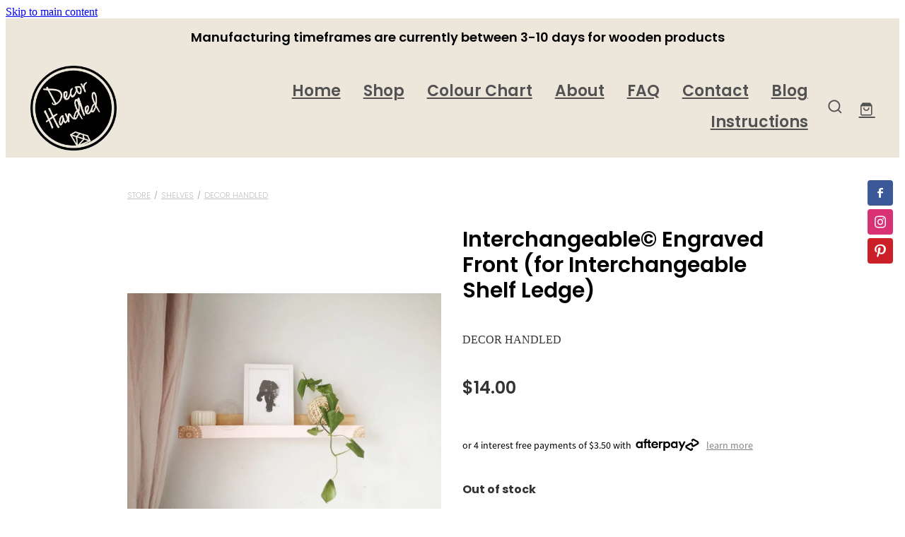

--- FILE ---
content_type: text/css
request_url: https://nz.rs-cdn.com/site_files/12498/15496/css/css.css?v=20260114153547
body_size: 26943
content:
:root {
  --footer-copyright-background-color: #ffffff;
  --footer-copyright-background-contrast-color: #333333;
  --footer-copyright-background-contrast2-color: #000000;
  --footer-copyright-background-highlight-color: #ffffff;
  --footer-nav-background-color: #ece6db;
  --footer-nav-background-highlight-color: #f6f0e5;
  --footer-nav-background-contrast-color: #565656;
  --footer-nav-background-contrast-rgba20-color: rgba(51, 51, 51, 0.2);
  --footer-nav-background-contrast-rgba50-color: rgba(51, 51, 51, 0.5);
  --h1-font-family-tag: thsk, Arial;
  --h2-font-family-tag: thsk, Arial;
  --h3-font-family-tag: thsk, Arial;
  --p-font-family-tag: thsk, Arial;
  --h1-font-weight: 700;
  --h2-font-weight: 600;
  --h3-font-weight: 300;
  --p-font-weight: 300;
  --h1-font-style: normal;
  --h2-font-style: normal;
  --h3-font-style: normal;
  --p-font-style: normal;
  --h1-font-size-rem: 3rem;
  --h2-font-size-rem: 1.875rem;
  --h3-font-size-rem: 1.5rem;
  --p-font-size-rem: 1rem;
  --h1-font-color: #010101;
  --shop-accent-color: #010101;
  --h1-font-color-alpha-40: rgba(1, 1, 1, 0.4);
  --h2-font-color: #010101;
  --h2-font-color-contrast: #bbbbbb;
  --h3-font-color: #010101;
  --p-font-color: #333333;
  --p-font-color-contrast: #ffffff;
  --p-font-color-contrast-2: #000000;
  --p-font-color-alpha-30: rgba(51, 51, 51, 0.3);
  --a-font-color: #838383;
  --h1-letter-spacing-em: 0em;
  --h2-letter-spacing-em: 0em;
  --h3-letter-spacing-em: 0em;
  --p-letter-spacing-em: 0em;
  --h1-line-height-em: 1.2em;
  --h2-line-height-em: 1.2em;
  --h3-line-height-em: 1.2em;
  --p-line-height-em: 1.5em;
  --h1-mobile-size-rem: 3rem;
  --h2-mobile-size-rem: 1.875rem;
  --h3-mobile-size-rem: 1.5rem;
  --p-mobile-size-rem: 1rem;
  --button-font-family-tag: hysr, Arial;
  --button-font-weight: 700;
  --button-font-style: normal;
  --button-font-size-rem: 1.125rem;
  --button-font-mobile-size-rem: var(--button-font-size-rem);
  --button-font-text-color: #222222;
  --button-font-letter-spacing: 0em;
  --button-font-line-height-rem: 1.75rem;
  --main-nav-font-family-tag: thsk, Arial;
  --main-nav-font-weight: 600;
  --main-nav-font-style: normal;
  --main-nav-font-size-px: 22px;
  --main-nav-font-size-rem: 1.375rem;
  --main-nav-font-color: #525252;
  --main-nav-font-color-alpha-20: rgba(82, 82, 82, 0.2);
  --main-nav-font-color-brightness-50: #848484;
  --main-nav-font-active-color: #010101;
  --main-nav-font-active-color-alpha-20: rgba(1, 1, 1, 0.2);
  --main-nav-font-hover-color: #323232;
  --main-nav-font-letter-spacing: 0em;
  --footer-nav-font-color: #010101;
  --footer-nav-font-size-rem: 1.125rem;
  --footer-nav-font-family-tag: thsk, Arial;
  --footer-nav-font-weight: 600;
  --footer-nav-font-style: normal;
  --button-bg-color: #c5c5c5;
  --button-bg-hover-color: #a7a7a7;
  --button-border-hover-color: #a7a7a7;
  --button-hover-text-color: #222222;
  --file-block-extension-button-bg-color: #c5c5c5;
  --file-block-extension-button-bg-hover-color: #222222;
  --file-block-extension-button-hover-text-color: #c5c5c5;
  --button-alt-bg-color: #c5c5c5;
  --button-alt-font-color: #222222;
  --button-bg-color-alpha-60: rgba(197, 197, 197, 0.6);
  --button-alt-bg-color-alpha-50: rgba(197, 197, 197, 0.5);
  --button-radius-rem: 0.25rem;
  --legacy-input-radius-rem: 0.25rem;
  --button-border-width-rem: 0.125rem;
  --button-border-width-plus-one-rem: 0.1875rem;
  --button-border-color: #c5c5c5;
  --button-alt-border-color: var(--button-border-color);
  --button-shop-outline-text-color: var(--button-border-color);
  --button-shop-outline-text-color-hover: rgba(167, 167, 167, 1);
  --button-shop-hover-bg-color: rgba(167, 167, 167, 1);
  --button-padding: 1rem 1.5em 1rem 1.5em;
  --button-line-height: 1.2;
  --button-display: block;
  --button-width: 100%;
  --button-centered-text: unset;
  --button-min-width: 200px;
  --button-max-width: 350px;
  --form-background-color-hex: #d8d8d8;
  --form-background-color-rgba: rgba(216, 216, 216, 0.17);
  --form-border-size: 1px;
  --form-border-color-rgba: rgba(32, 32, 32, 0.36);
  --form-border-radius: 0px;
  --form-text-color: #222222;
  --form-button-margin: 15px 0 0 0;
  --form-highlight-color: #bababa;
  --social-media-custom-color: #010101;
  --social-media-custom-color-contrast: #ffffff;
  --social-media-size: 36;
  --social-media-size-rem: 2.25rem;
  --social-media-border-width-rem: 0.1875rem;
  --social-media-border-radius-rem: 0.25rem;
  --social-media-custom-footer-color: #ffffff;
  --social-media-custom-footer-color-contrast: #222222;
  --social-media-channel-count: 3;
  --social-media-footer-icon-vertical-align: top;
  --social-media-in-menu: 0;
  --content-background-color: #ffffff;
  --content-background-color-contrast: rgba(51, 51, 51, 1);
  --content-background-color-alpha-0: rgba(255, 255, 255, 0);
  --content-background-color-alpha-20: rgba(255, 255, 255, 0.2);
  --content-background-color-contrast-alpha-50: rgba(51, 51, 51, 0.5);
  --content-background-color-alpha-70: rgba(255, 255, 255, 0.7);
  --content-background-color-alpha-80: rgba(255, 255, 255, 0.8);
  --content-background-color-alpha-100: rgba(255, 255, 255, 1);
  --content-background-place-holder-text: #222222;
  --contact-bar-font-family-tag: thsk, Arial;
  --contact-bar-font-weight: 600;
  --contact-bar-font-style: normal;
  --contact-bar-font-size-rem: 1.125rem;
  --contact-bar-font-size-by-icon-scaling-rem: 0.9rem;
  --contact-bar-font-color: #010101;
  --contact-bar-font-color-alpha-40: rgba(1, 1, 1, 0.4);
  --contact-bar-background-color: #ece6db;
  --text-logo-font-family-tag: bhyf, Arial;
  --text-logo-font-weight: 400;
  --text-logo-font-style: normal;
  --text-logo-font-size-rem: 2.25rem;
  --text-header-color: #222222;
  --nav-opacity-decimal: 0.7;
  --nav-line-height: inherit;
  --header-logo-span-display: none;
  --logo-image-url: url('https://nz.rs-cdn.com/images/nwsal-tby0a/logo/cropped-6827/h405.png');
  --logo-image-url-retina: url('https://nz.rs-cdn.com/images/nwsal-tby0a/logo/cropped-6827/h405.png');
  --logo-image-url-large: url('https://nz.rs-cdn.com/images/nwsal-tby0a/logo/cropped-6827/h500.png');
  --logo-height-px: 120px;
  --mobile-logo-height: 40px;
  --header-background-color: #ece6db;
  --header-background-color-alpha: transparent;
  --mobile-menu-container-background-color: #ece6db;
  --menu-background-color: #ece6db;
  --header-gradient-color-rgba: rgba(236, 230, 219, 0.5);
  --header-gradient-mobile-color: #ece6db;
  --header-gradient-height: 50%;
  --header-overlay-background-image: linear-gradient(180deg, var(--header-gradient-color-rgba) 0%, transparent var(--header-gradient-height));
  --header-shop-blog-background-color: #ece6db;
  --header-width: 100%;
  --header-menu-position-rem: 1rem;
  --header-split-menu-length: 60;
  --header-split-menu-left-rem: 28.75rem;
  --header-split-menu-right-rem: 30.625rem;
  --header-split-menu-center-percent: 6.1224%;
  --header-logo-padding-rem: 0.625rem;
  --header-height: calc((var(--header-logo-padding-rem)*2) + var(--logo-height-px,30px));
  --content-width-large: 1170px;
  --content-width-large-oversize: 1300px;
  --content-width-medium: 980px;
  --content-width-medium-oversize: 1080px;
  --content-width-small: 740px;
  --content-width-small-oversize: 740px;
  --dropdown-background-color: #ffffff;
  --dropdown-text-color: #333333;
  --dropdown-text-hover-color: #838383;
  --dropdown-text-active-color: #838383;
  --dropdown-text-active-text-decoration: none;
  --mobile-menu-background-color: #e0e0e0;
  --mobile-menu-icon-color: #525252;
  --mobile-logo-box-width-vw: 30.5926vw;
  --mobile-logo-box-height-vw: 30vw;
  --header-button-display: none;
  --header-button-text-color: #222222;
  --header-button-background-color: #c5c5c5;
  --header-button-border-color: #c5c5c5;
  --header-button-bg-hover-color: #323232;
  --header-button-border-hover-color: #323232;
  --header-button-text-hover-color: ;
  --header-sticky-background: #e0e0e0;
  --wrap-to-feature-width-px: 980px;
  --announcement-bar-display: none;
  --announcement-bar-mobile-display: none;
  --announcement-bar-font-size: 1rem;
  --announcement-bar-font-family-tag: thsk;
  --announcement-bar-font-style: normal;
  --announcement-bar-font-weight: 300;
  --announcement-bar-text-color: #ffffff;
  --announcement-bar-background-color: #010101;
}

@layer rs-reset,rs-base,rs-components,rs-utils,rs-variants;@layer reset{html,body,div,span,applet,object,iframe,h1,h2,h3,h4,h5,h6,p,blockquote,pre,a,abbr,acronym,address,big,cite,code,del,dfn,em,font,img,ins,kbd,q,s,samp,small,strike,strong,sub,sup,tt,var,dl,dt,dd,ol,ul,li,fieldset,form,label,legend,table,caption,tbody,tfoot,thead,tr,th,td{margin:0;padding:0;border:0;outline:0;font-weight:inherit;font-style:inherit;font-size:100%;font-family:inherit;vertical-align:baseline}a:link,a:visited{text-decoration:none}body{line-height:1;font-size:12px;font-family:Arial,Helvetica,sans-serif}:focus{outline:0}ol,ul{list-style:none}.clear_float{clear:left}body{margin:0;padding:0}}@layer rs-base{:root{--accessibility-outline-color:var(--main-nav-font-hover-color)}[data-block-type=picture]>*:has(a:focus-visible img),[data-block-type=grid-gallery] div:has(>a:focus-visible),.blog-slider__post-image:has(a:focus-visible),.product-image-wrapper:focus-within,a:focus-visible,button:focus-visible,[role=button]:focus-visible,[tabindex]:focus-visible{outline:3px solid var(--accessibility-outline-color);outline-offset:3px}[data-block-type=grid-gallery] div:has(>a:focus-visible){z-index:1}.product-details:focus-within{overflow:visible !important}@media (max-width:740px){a:link:focus-visible .header-dropdown__arrow,a:visited:focus-visible .header-dropdown__arrow{display:none}}.main-body{--accessibility-outline-color:var(--a-font-color)}}.mobile-powered-by,.mobile-menu-component{display:none}#nav div.text-scaling{display:inline}@font-face{font-family:"icons";src:url("https://cdn.rocketspark.com/cms/fonts/RocketsparkIcons-Regular.ttf?v=20260114153535") format("truetype"),url("https://cdn.rocketspark.com/cms/fonts/RocketsparkIcons-Regular.svg?v=20260114153535") format("svg");font-weight:400;font-style:normal}.main-font{font-family:var(--h2-font-family-tag);font-size:var(--h2-font-size-rem);line-height:24px;font-smooth:always;-webkit-font-smoothing:antialiased}.main-font-colour{color:var(--h2-font-color)}.main-font-weight{font-weight:var(--h2-font-weight)}.p-font{font-size:var(--p-font-size-rem);font-weight:var(--p-font-weight)}.p-font-colour{color:var(--p-font-color)}.p-font-weight{font-weight:400}.p-font-all{font-family:Arial,Helvetica,sans-serif;font-size:var(--p-font-size-rem);color:var(--p-font-color);font-weight:400}.user h1,.user h2{color:var(--h2-font-color)}.user p{color:var(--p-font-color)}.colour1,a:link.colour1,a:visited.colour1{color:#fff}.colour1-bg{background-color:#fff}.colour1-border{border-color:#fff}.colour2,a:link.colour1,a:visited.colour1{color:#fff}.colour2-bg{background-color:#fff}.colour2-border{border-color:#fff}.colour3,a:link.colour1,a:visited.colour1{color:#b5b5b5}.colour3-bg{background-color:#b5b5b5}.colour3-border{border-color:#b5b5b5}.colour4,a:link.colour1,a:visited.colour1{color:#c5c5c5}.colour4-bg{background-color:#c5c5c5}.colour4-border{border-color:#c5c5c5}.colour5,a:link.colour1,a:visited.colour1{color:#010101}.colour5-bg{background-color:#010101}.colour5-border{border-color:#010101}.galleria-thumbnails .galleria-image{background:var(--content-background-color);border:none}#header #logo span{display:var(--header-logo-span-display)}#tab_holder{position:fixed;top:0;right:0;width:4.375rem;z-index:201;float:left}#tab_holder a{display:block;margin-bottom:.188rem;background:var(--h2-font-color);color:var(--content-background-color);text-decoration:none;font-family:var(--h2-font-family-tag);font-weight:var(--h2-font-weight);font-size:.875rem;font-smooth:always;-webkit-font-smoothing:antialiased}#tab_holder a span.tab-icon{display:block;width:1.875rem;height:1.563rem;cursor:pointer}#tab_holder .tab_group{padding-bottom:.75rem;float:left}#tab_holder a.tab_top{width:4.375rem;height:4.063rem;float:left}#tab_holder a.tab_top span{margin:1.25rem auto}#tab_holder a.tab_top_text{width:4.375rem;height:5rem;float:left;text-align:center}#tab_holder a.tab_top_text span{margin:.938rem auto .625rem auto}#tab_holder a span.tab_icon_shop svg{width:1.875rem;height:1.563rem}#tab_holder a span.tab_icon_shop svg path{fill:var(--content-background-color)}#tab_holder a span.tab_icon_blog svg{width:1.875rem;height:1.563rem}#tab_holder a span.tab_icon_blog svg path{fill:var(--content-background-color)}#tab_holder a.tab_child{width:4.375rem;float:left;text-align:center;padding:.625rem 0}#shop_body .product-main-holder a.add-to-basket{background-color:var(--h2-font-color);color:var(--button-alt-font-color)}#shop_body .shop .website-shop-button{background-color:var(--h2-font-color);color:var(--button-alt-font-color)}#shop_body .mobile-cart-count .cart{color:var(--button-alt-font-color)}#shop_body .mobile-cart-count .cart-count{background-color:var(--button-alt-font-color);color:var(--h2-font-color)}#shop_body .mobile-cart-count .cart-count .cart-arrow{border-right-color:var(--button-alt-font-color)}#footer_scripts{text-indent:-99999px}.horizontal_line{height:.125rem;width:100%;background-color:var(--p-font-color);margin:1.25rem 0}.rocketspark-icons{font-family:"icons"}.white-loader{width:1.938rem;height:1.938rem;background:url("https://cdn.rocketspark.com/cms/images/loader-white.gif?v=20260114153535") no-repeat;position:absolute;bottom:-31px;left:50%;margin-left:-15px}#main_body .blog_post_block .blog_post_holder .hr{background-color:#ccc;height:.125rem;width:100%;clear:left;margin:.313rem 0}#main_body .blog_post_block .blog_post_holder .blog_date{color:#999;font-size:.75rem}#main_body .blog_post_block .blog_post_holder .blog_content{margin:.625rem 0 0;font-family:var(--p-font-family-tag);font-size:var(--p-font-size-rem);line-height:1.6em;word-wrap:break-word}#main_body .blog_post_block .blog_post_holder .blog_content .blog_post_title{font-weight:700}#main_body .blog_post_block .blog_post_holder .blog_content .picture_block_holder{position:relative;display:block;margin:0 0 .625rem}#main_body .blog_post_block .blog_post_holder .blog_content img{z-index:1}#main_body .blog_post_block .blog_post_holder .blog_content .picture_block_border{padding:.313rem;background:url("https://cdn.rocketspark.com/cms/images/black_15.png?v=20260114153535");display:inline-block}#main_body .blog_post_block .blog_post_holder .blog_readmore{text-transform:uppercase}#main_body .blog_post_block .blog_post_holder .blog_readmore:hover{text-decoration:none}#main_body .blog_post_block .blog_post_holder h2 a{word-wrap:break-word}#main_body .blog_post_block .blog_post_holder h2 a:hover{text-decoration:none}#main_body .blog_post_holder .blog_date{text-transform:uppercase;font-size:.875rem;line-height:1.75rem;color:var(--a-font-color)}#main_body .blog_post_holder .blog_readmore{font-family:var(--p-font-family-tag);color:var(--p-font-color);font-size:1rem;line-height:1.75rem;text-transform:uppercase}body.auth .custombutt_link{transition:background .25s linear,color .25s linear,box-shadow .25s linear,padding .25s linear,line-height .25s linear,border-radius .25s linear}#main_body .custombutt_block .custombutt_link{display:var(--button-display);width:var(--button-width);min-width:var(--button-min-width);max-width:var(--button-max-width);padding:var(--button-padding);cursor:pointer;border:0;outline:none;-webkit-font-smoothing:antialiased;-moz-osx-font-smoothing:grayscale;text-decoration:none;line-height:var(--button-line-height);letter-spacing:var(--button-font-letter-spacing);font-family:var(--button-font-family-tag);font-weight:var(--button-font-weight);font-size:var(--button-font-size-rem);border-radius:var(--button-radius-rem);color:var(--button-font-text-color);background:var(--button-bg-color);box-sizing:border-box;box-shadow:inset 0 0 0 var(--button-border-width-rem) var(--button-border-color)}#main_body .custombutt_block .custombutt_link:hover{box-shadow:inset 0 0 0 var(--button-border-width-rem) var(--button-border-hover-color);background:var(--button-bg-hover-color);color:var(--button-hover-text-color)}#main_body .custombutt_block .custombutt{display:block;text-align:var(--button-centered-text)}@media (max-width:740px){#main_body .custombutt_block .custombutt_link{font-size:var(--button-font-mobile-size-rem)}}.file_upload_block .file-upload-container{padding:1rem 1.042em;position:relative;display:block;border:0;cursor:pointer;outline:none;width:100%;max-width:21.875rem;-webkit-font-smoothing:antialiased;text-decoration:none;-webkit-transition:background .25s linear,color .25s linear,box-shadow .25s linear;transition:background .25s linear,color .25s linear,box-shadow .25s linear;font-family:var(--button-font-family-tag);font-weight:var(--button-font-weight);line-height:"";font-size:var(--button-font-size-rem);box-shadow:inset 0 0 0 var(--button-border-width-rem) var(--button-border-color);border-radius:var(--button-radius-rem);color:var(--button-font-text-color);background-color:var(--button-bg-color);box-sizing:border-box}.file_upload_block .file-upload-container:hover{box-shadow:inset 0 0 0 var(--button-border-width-rem) var(--button-border-hover-color);color:var(--button-hover-text-color);background:var(--button-bg-hover-color)}.file_upload_block .file-upload-container .file-download-text{display:block;white-space:pre-wrap;white-space:-moz-pre-wrap;word-wrap:break-word;padding-right:4.35em;line-height:1.5em;letter-spacing:var(--button-font-letter-spacing)}.file_upload_block .file-download-arrow{position:absolute;right:1.063rem;top:50%;-webkit-transform:translateY(-50%);-ms-transform:translateY(-50%);transform:translateY(-50%);border-radius:var(--button-radius-rem);background-color:var(--button-font-text-color);text-indent:0;padding:.125rem .375rem;-webkit-transition:background .25s linear;transition:background .25s linear;line-height:1;display:block}.file_upload_block .file-download-arrow .file-download-ext{font-family:arial;text-transform:uppercase;font-size:.688rem;font-weight:700;text-align:left;color:var(--file-block-extension-button-bg-color);position:relative;-webkit-transition:color .25s linear;transition:color .25s linear;top:-2px}.file_upload_block .file-download-arrow .icon{position:relative;top:-2px}.file_upload_block .file-download-arrow .icon svg{height:8px}.file_upload_block .file-download-arrow .icon svg path{fill:var(--file-block-extension-button-bg-color);-webkit-transition:fill .25s linear;transition:fill .25s linear}.file_upload_block .file-upload-container:hover .file-download-arrow{background-color:var(--file-block-extension-button-bg-hover-color)}.file_upload_block .file-upload-container:hover .file-download-arrow .file-download-ext{color:var(--file-block-extension-button-hover-text-color)}.file_upload_block .file-upload-container:hover .file-download-arrow .icon svg path{fill:var(--file-block-extension-button-hover-text-color)}#main_body .file_upload_block .file_upload_holder{background:#f0f0f0 url("https://cdn.rocketspark.com/cms/images/file_icon.jpg?v=20260114153535") no-repeat top right;border:1px solid #ccc;width:100%;max-width:16.250rem;margin-left:-2px}#main_body .file_upload_block .file_upload_holder h3{color:#999;margin:.625rem .625rem 0}#main_body #blog_main .file_upload_block .file_upload_holder{background:#f0f0f0 url("https://cdn.rocketspark.com/cms/images/file_icon.jpg?v=20260114153535") no-repeat top right;border:1px solid #ccc;padding:.625rem .625rem 0;width:16.250rem}#main_body #blog_main .file_upload_block .file_upload_holder h3{color:#999;margin:.625rem .625rem 0}input.rs-form-builder--basic,textarea.rs-form-builder--basic,.main-body .choices:not(.choices--text-only) .choices__inner{background-color:var(--form-background-color-rgba);border-color:var(--form-border-color-rgba);border-width:var(--form-border-size);border-style:solid;border-radius:var(--form-border-radius);color:var(--form-text-color);box-shadow:none;font-family:var(--p-font-family-tag);font-weight:var(--p-font-weight)}.form-builder .submit-form{margin:var(--form-button-margin)}.rs-form-builder_row.rs-form-builder--select .choices__inner{color:var(--form-text-color)}.rs-form-builder_row.rs-form-builder--select .choices__list--dropdown .choices__item{color:var(--form-text-color)}.rs-form-builder_row.rs-form-builder--select .choices__list--dropdown .choices__item--selectable.is-highlighted{background-color:var(--form-highlight-color)}.rs-form-builder_row.rs-form-builder--select .choices__list--dropdown{border:var(--form-border-size) solid var(--form-border-color-rgba);background-color:var(--form-background-color-hex);border-radius:var(--form-border-radius)}.form-builder-message{background-color:var(--button-alt-bg-color)}.form-builder-message__overlay{background-color:rgba(255,255,255,.8)}.form-builder-message__message{color:var(--button-alt-font-color);font-family:var(--p-font-family-tag);font-weight:var(--p-font-weight);font-style:var(--p-font-style)}.form-builder-message__message svg path{fill:var(--button-alt-font-color)}.form-builder-container .choices__item,.form-builder-container .choices__list{font-family:var(--p-font-family-tag);font-weight:var(--p-font-weight)}.block_content_container .map-cover{width:100%;height:100%;position:absolute;top:0;left:0}.map-container{position:relative;width:100%;height:0}.map-container iframe{position:absolute;left:0;top:0;width:100%;height:100%;pointer-events:none}.map-container iframe.clicked,.map-container iframe.auth{pointer-events:auto}#main_body .picture_block .picture_block_holder{position:relative;display:block;margin:0;overflow:hidden}#main_body .picture_block .picture_block_holder img{z-index:1}#main_body .picture_block .picture_block_border{padding:5px;background:url("https://cdn.rocketspark.com/cms/images/black_15.png?v=20260114153535");display:inline-block}#main_body #blog_main .picture_block .picture_block_holder{position:relative;display:block;margin:0}#main_body #blog_main .picture_block .picture_block_holder img{z-index:1}#main_body #blog_main .picture_block .picture_block_border{padding:5px;background:url("https://cdn.rocketspark.com/cms/images/black_15.png?v=20260114153535");display:inline-block}@media (max-width:740px){.picture.hover-fx-enabled:hover img.picture-hover,.picture-block.hover-fx-enabled:hover img.picture-hover{opacity:0}}@media (min-width:740px){.picture.fx-enabled.hover-bump .picture-title,.picture.fx-enabled.hover-bump .picture-subtitle{-webkit-transition:-webkit-transform .35s;transition:transform .35s}.picture.hover-fx-enabled.hover-bump:hover .picture-title{-webkit-transform:translate3d(0,-3px,0);transform:translate3d(0,-3px,0)}.picture.hover-fx-enabled.hover-bump:hover .picture-subtitle{-webkit-transform:translate3d(0,3px,0);transform:translate3d(0,3px,0)}.picture.fx-enabled.hover-zoom .picture-title,.picture.fx-enabled.hover-zoom .picture-subtitle{-webkit-transition:-webkit-transform .35s;transition:transform .35s}.picture.hover-fx-enabled.hover-zoom:hover .picture-title,.picture.hover-fx-enabled.hover-zoom:hover .picture-subtitle{-webkit-transform:scale(1.1);transform:scale(1.1)}.picture.fx-enabled.hover-sadie .picture-title{-webkit-transition:-webkit-transform .35s,color .35s;transition:transform .35s,color .35s;-webkit-transform:translate3d(0,0,0);transform:translate3d(0,0,0)}.picture.fx-enabled.hover-sadie .picture-subtitle{-webkit-transition:opacity .35s,-webkit-transform .35s;transition:opacity .35s,transform .35s}.picture.fx-enabled.hover-sadie .picture-subtitle{opacity:0;-webkit-transform:translate3d(0,10px,0);transform:translate3d(0,10px,0)}.picture.hover-fx-enabled.hover-sadie:hover .picture-title{-webkit-transform:translate3d(0,-50%,0) translate3d(0,-40px,0);transform:translate3d(0,-50%,0) translate3d(0,-40px,0)}.picture.hover-fx-enabled.hover-sadie:hover .picture-subtitle{opacity:1;-webkit-transform:translate3d(0,0,0);transform:translate3d(0,0,0)}.picture.fx-enabled.hover-oscar .picture-text-canvas-before{position:absolute;z-index:100;top:20px;right:20px;bottom:20px;left:20px}.picture.fx-enabled.hover-oscar.shape-circle .picture-text-canvas-before{border-radius:50%;-webkit-border-radius:50%}.picture.fx-enabled.hover-oscar .picture-title{-webkit-transition:-webkit-transform .35s;transition:transform .35s;-webkit-transform:translate3d(0,100%,0);transform:translate3d(0,100%,0);padding:0 40px}.picture.fx-enabled.hover-oscar .picture-subtitle{padding:0 40px}.picture.fx-enabled.hover-oscar .picture-text-canvas-before,.picture.fx-enabled.hover-oscar .picture-subtitle{opacity:0;-webkit-transition:opacity .35s,-webkit-transform .35s;transition:opacity .35s,transform .35s;-webkit-transform:scale(0);transform:scale(0)}.picture.hover-fx-enabled.hover-oscar:hover .picture-title{-webkit-transform:translate3d(0,0,0);transform:translate3d(0,0,0)}.picture.hover-fx-enabled.hover-oscar:hover .picture-text-canvas-before,.picture.hover-fx-enabled.hover-oscar:hover .picture-subtitle{opacity:1;-webkit-transform:scale(1);transform:scale(1)}.picture.fx-enabled.hover-ruby .picture-title{-webkit-transition:-webkit-transform .35s;transition:transform .35s;-webkit-transform:translate3d(0,20px,0);transform:translate3d(0,20px,0);padding:0 20px}.picture.fx-enabled.hover-ruby .picture-subtitle{margin:0 20px;opacity:0;-webkit-transition:opacity .35s,-webkit-transform .35s;transition:opacity .35s,transform .35s;-webkit-transform:translate3d(0,20px,0) scale(1.1);transform:translate3d(0,20px,0) scale(1.1)}.picture.hover-fx-enabled.hover-ruby:hover .picture-title{-webkit-transform:translate3d(0,0,0);transform:translate3d(0,0,0)}.picture.hover-fx-enabled.hover-ruby:hover .picture-subtitle{opacity:1;-webkit-transform:translate3d(0,0,0) scale(1);transform:translate3d(0,0,0) scale(1)}.picture.fx-enabled.hover-jazz .picture-text-effects:after,.picture.fx-enabled.hover-jazz .picture-subtitle{-webkit-transition:opacity .35s,-webkit-transform .35s;transition:opacity .35s,transform .35s}.picture.fx-enabled.hover-jazz .picture-text-effects:after{position:absolute;z-index:99;top:0;left:0;width:100%;height:100%;content:"";opacity:0;-webkit-transform:rotate3d(0,0,1,45deg) scale3d(1,0,1);transform:rotate3d(0,0,1,45deg) scale3d(1,0,1);-webkit-transform-origin:50% 50%;transform-origin:50% 50%}.picture.fx-enabled.hover-jazz .picture-title,.picture.fx-enabled.hover-jazz .picture-subtitle{opacity:1;-webkit-transform:scale3d(1,1,1);transform:scale3d(1,1,1)}.picture.fx-enabled.hover-jazz .picture-title{-webkit-transition:-webkit-transform .35s;transition:transform .35s}.picture.fx-enabled.hover-jazz .picture-subtitle{opacity:0}.picture.hover-fx-enabled.hover-jazz:hover .picture-text-effects:after{opacity:1;-webkit-transform:rotate3d(0,0,1,45deg) scale3d(1,1,1);transform:rotate3d(0,0,1,45deg) scale3d(1,1,1)}.picture.hover-fx-enabled.hover-jazz:hover .picture-title,.picture.hover-fx-enabled.hover-jazz:hover .picture-subtitle{opacity:1;-webkit-transform:scale3d(1.1,1.1,1);transform:scale3d(1.1,1.1,1)}.picture.fx-enabled.hover-steve{overflow:visible}.picture.fx-enabled.hover-steve .picture-text-background{background:0 0 !important}.picture.fx-enabled.hover-steve:before{opacity:0}.picture.fx-enabled.hover-steve .picture-text-canvas{z-index:1}.picture.fx-enabled.hover-steve .picture-title{position:relative;margin-top:2em;padding:.25em}.picture.fx-enabled.hover-steve .picture-subtitle{margin-top:1em;padding:.5em;opacity:0;-webkit-transition:opacity .35s,-webkit-transform .35s;transition:opacity .35s,transform .35s;-webkit-transform:scale3d(.9,.9,1);transform:scale3d(.9,.9,1)}.picture.hover-fx-enabled.hover-steve:hover:before{opacity:1;z-index:0}.picture.hover-fx-enabled.hover-steve:hover .picture-title:before{opacity:0}.picture.hover-fx-enabled.hover-steve:hover .picture-subtitle{opacity:1;-webkit-transform:scale3d(1,1,1);transform:scale3d(1,1,1)}.picture.fx-enabled.hover-roxy .picture-text-canvas-before{position:absolute;z-index:99;top:30px;right:30px;bottom:30px;left:30px;border:1px solid #fff;content:"";opacity:0;-webkit-transition:opacity .35s,-webkit-transform .35s;transition:opacity .35s,transform .35s;-webkit-transform:translate3d(-20px,0,0);transform:translate3d(-20px,0,0)}.picture.fx-enabled.hover-roxy .picture-text-canvas{padding:3em;text-align:left}.picture.fx-enabled.hover-roxy .picture-title{padding:30% 0 10px}.picture.fx-enabled.hover-roxy .picture-subtitle{opacity:0;-webkit-transition:opacity .35s,-webkit-transform .35s;transition:opacity .35s,transform .35s;-webkit-transform:translate3d(-10px,0,0);transform:translate3d(-10px,0,0)}.picture.hover-fx-enabled.hover-roxy:hover .picture-text-canvas-before,.picture.hover-fx-enabled.hover-roxy:hover .picture-subtitle{opacity:1;-webkit-transform:translate3d(0,0,0);transform:translate3d(0,0,0)}.picture.fx-enabled.hover-lily .picture-title,.picture.fx-enabled.hover-lily .picture-subtitle{-webkit-transform:translate3d(0,40px,0);transform:translate3d(0,40px,0)}.picture.fx-enabled.hover-lily .picture-title{-webkit-transition:-webkit-transform .35s;transition:transform .35s}.picture.fx-enabled.hover-lily .picture-subtitle{opacity:0;-webkit-transition:opacity .2s,-webkit-transform .35s;transition:opacity .2s,transform .35s}.picture.hover-fx-enabled.hover-lily:hover .picture-subtitle{opacity:1}.picture.hover-fx-enabled.hover-lily:hover .picture-title,.picture.hover-fx-enabled.hover-lily:hover .picture-subtitle{-webkit-transform:translate3d(0,0,0);transform:translate3d(0,0,0)}.picture.hover-fx-enabled.hover-lily:hover .picture-subtitle{-webkit-transition-delay:.05s;transition-delay:.05s;-webkit-transition-duration:.35s;transition-duration:.35s}.picture.fx-enabled.hover-honey .picture-title{-webkit-transform:translate3d(0,-30px,0);transform:translate3d(0,-30px,0)}.picture.fx-enabled.hover-honey .picture-subtitle{opacity:0;-webkit-transition:opacity .35s,-webkit-transform .35s;transition:opacity .35s,transform .35s;-webkit-transform:translate3d(0,-30px,0);transform:translate3d(0,-30px,0)}.picture.fx-enabled.hover-honey .picture-title{-webkit-transition:-webkit-transform .35s;transition:transform .35s}.picture.hover-fx-enabled.hover-honey:hover .picture-title,.picture.hover-fx-enabled.hover-honey:hover .picture-subtitle{opacity:1;-webkit-transform:translate3d(0,0,0);transform:translate3d(0,0,0)}.picture.fx-enabled.hover-goliath .picture-title{-webkit-transition:-webkit-transform .35s;transition:transform .35s}.picture.fx-enabled.hover-goliath .picture-subtitle{position:absolute;bottom:0;padding:7%;width:86%}.picture.fx-enabled.hover-goliath .picture-subtitle{opacity:0;-webkit-transition:opacity .35s,-webkit-transform .35s;transition:opacity .35s,transform .35s;-webkit-transform:translate3d(0,50px,0);transform:translate3d(0,50px,0)}.picture.hover-fx-enabled.hover-goliath:hover .picture-title{-webkit-transform:translate3d(0,-100px,0);transform:translate3d(0,-100px,0)}.picture.hover-fx-enabled.hover-goliath:hover .picture-subtitle{opacity:1;-webkit-transform:translate3d(0,0,0);transform:translate3d(0,0,0)}.picture.fx-enabled.hover-marley .picture-title,.picture.fx-enabled.hover-marley .picture-subtitle{position:absolute;right:30px;left:30px}.picture.fx-enabled.hover-marley .picture-subtitle{bottom:30px;-webkit-transform:translate3d(0,100%,0);transform:translate3d(0,100%,0)}.picture.fx-enabled.hover-marley .picture-title{-webkit-transition:-webkit-transform .35s;transition:transform .35s;-webkit-transform:translate3d(0,0,0);transform:translate3d(0,0,0)}.picture.hover-fx-enabled.hover-marley:hover .picture-title{-webkit-transform:translate3d(0,20px,0);transform:translate3d(0,20px,0)}.picture.fx-enabled.hover-marley .picture-title:after{position:absolute;top:100%;left:0;width:100%;height:4px;background:#fff;content:"";-webkit-transform:translate3d(0,40px,0);transform:translate3d(0,40px,0)}.picture.fx-enabled.hover-marley .picture-title:after,.picture.fx-enabled.hover-marley .picture-subtitle{opacity:0;-webkit-transition:opacity .35s,-webkit-transform .35s;transition:opacity .35s,transform .35s}.picture.hover-fx-enabled.hover-marley:hover .picture-title:after,.picture.hover-fx-enabled.hover-marley:hover .picture-subtitle{opacity:1;-webkit-transform:translate3d(0,0,0);transform:translate3d(0,0,0)}.picture.fx-enabled.hover-sarah .picture-title{position:relative;overflow:hidden;padding-bottom:5px}.picture.fx-enabled.hover-sarah .picture-title:after{position:absolute;bottom:0;left:0;width:100%;height:3px;background:#fff;content:"";-webkit-transition:-webkit-transform .35s;transition:transform .35s;-webkit-transform:translate3d(-100%,0,0);transform:translate3d(-100%,0,0)}.picture.hover-fx-enabled.hover-sarah:hover .picture-title:after{-webkit-transform:translate3d(0,0,0);transform:translate3d(0,0,0)}.picture.fx-enabled.hover-sarah .picture-subtitle{opacity:0;-webkit-transition:opacity .35s,-webkit-transform .35s;transition:opacity .35s,transform .35s;-webkit-transform:translate3d(100%,0,0);transform:translate3d(100%,0,0)}.picture.hover-fx-enabled.hover-sarah:hover .picture-subtitle{opacity:1;-webkit-transform:translate3d(0,0,0);transform:translate3d(0,0,0)}.picture.fx-enabled.hover-julia .picture-title{position:relative}.picture.fx-enabled.hover-julia .picture-subtitle p{display:block;opacity:0;margin:0 0 .25em;-webkit-transition:opacity .35s,-webkit-transform .35s;transition:opacity .35s,transform .35s;-webkit-transform:translate3d(-360px,0,0);transform:translate3d(-360px,0,0)}.picture.fx-enabled.hover-julia .picture-subtitle p span{display:inline-block;padding:0 2%}.picture.fx-enabled.hover-julia .picture-subtitle p:first-child{-webkit-transition-delay:.15s;transition-delay:.15s}.picture.fx-enabled.hover-julia .picture-subtitle p:nth-of-type(2){-webkit-transition-delay:.1s;transition-delay:.1s}.picture.fx-enabled.hover-julia .picture-subtitle p:nth-of-type(3){-webkit-transition-delay:.05s;transition-delay:.05s}.picture.fx-enabled.hover-julia:hover .picture-subtitle p:first-child{-webkit-transition-delay:0s;transition-delay:0s}.picture.fx-enabled.hover-julia:hover .picture-subtitle p:nth-of-type(2){-webkit-transition-delay:.05s;transition-delay:.05s}.picture.fx-enabled.hover-julia:hover .picture-subtitle p:nth-of-type(3){-webkit-transition-delay:.1s;transition-delay:.1s}.picture.fx-enabled.hover-julia .picture-overlay,.picture.fx-enabled.hover-julia .picture-border,.picture.fx-enabled.hover-julia{-webkit-transition:opacity 1s,-webkit-transform 1s;transition:opacity 1s,transform 1s;-webkit-backface-visibility:hidden;backface-visibility:hidden}.picture.hover-fx-enabled.hover-julia:hover .picture-subtitle p{opacity:1;-webkit-transform:translate3d(0,0,0);transform:translate3d(0,0,0)}.picture.fx-enabled.hover-duke .picture-subtitle{-webkit-transition:opacity .35s,-webkit-transform .35s;transition:opacity .35s,transform .35s}.picture.fx-enabled.hover-duke .picture-title{-webkit-transition:-webkit-transform .35s;transition:transform .35s;-webkit-transform:scale3d(1,1,1);transform:scale3d(1,1,1);-webkit-transform-origin:50% 100%;transform-origin:50% 100%}.picture.fx-enabled.hover-duke .picture-subtitle{position:absolute;bottom:0;left:0;right:0;margin:20px;padding:20px;text-transform:none;font-size:90%;opacity:0;-webkit-transform:scale3d(.8,.8,1);transform:scale3d(.8,.8,1);-webkit-transform-origin:50% -100%;transform-origin:50% -100%}.picture.hover-fx-enabled.hover-duke.has-subtitle .picture-subtitle{border:2px solid #fff}.picture.shape-circle.hover-fx-enabled.hover-duke .picture-subtitle{width:100%;padding:20px 0;margin:20px 0}.picture.shape-roundCorners.hover-fx-enabled.hover-duke .picture-subtitle{border-radius:10px}.picture.hover-fx-enabled.hover-duke:hover .picture-title{opacity:1;-webkit-transform:scale3d(1.1,1.1,1);transform:scale3d(1.1,1.1,1)}.picture.hover-fx-enabled.hover-duke:hover .picture-subtitle{opacity:1;-webkit-transform:scale3d(1,1,1);transform:scale3d(1,1,1)}.picture.fx-enabled.hover-apollo .picture-text-canvas-before{position:absolute;z-index:99;top:0;left:0;width:100%;height:100%;background:rgba(255,255,255,.5);content:"";-webkit-transition:-webkit-transform .6s;transition:transform .6s;-webkit-transform:scale3d(1.9,1.4,1) rotate3d(0,0,1,45deg) translate3d(0,-100%,0);transform:scale3d(1.9,1.4,1) rotate3d(0,0,1,45deg) translate3d(0,-100%,0)}.picture.fx-enabled.hover-apollo .picture-subtitle{position:absolute;right:0;bottom:0;margin:3em 20px;padding:0 20px;border-right:4px solid #fff;text-align:right;opacity:0;-webkit-transition:opacity .35s;transition:opacity .35s}.picture.fx-enabled.hover-apollo .text-align-right .picture-subtitle{border-right:0;border-left:4px solid #fff;text-align:left;right:auto;left:0}.picture.shape-circle.fx-enabled.hover-apollo .picture-subtitle{right:0;left:0;text-align:center;border:0}.picture.hover-fx-enabled.hover-apollo:hover .picture-text-canvas-before{-webkit-transform:scale3d(1.9,1.4,1) rotate3d(0,0,1,45deg) translate3d(0,100%,0);transform:scale3d(1.9,1.4,1) rotate3d(0,0,1,45deg) translate3d(0,100%,0)}.picture.hover-fx-enabled.hover-apollo:hover .picture-subtitle{opacity:1;-webkit-transition-delay:.1s;transition-delay:.1s}.picture.fx-enabled.hover-zoe .picture-text-canvas{top:auto;bottom:0;height:3.75em;-webkit-transition:-webkit-transform .35s;transition:transform .35s;-webkit-transform:translate3d(0,100%,0);transform:translate3d(0,100%,0)}.picture.fx-enabled.hover-zoe .picture-text-background{padding:0}.picture.hover-fx-enabled.hover-zoe:hover .picture-text-background{padding:2% 0}.picture.fx-enabled.hover-zoe .picture-subtitle{position:absolute;left:0;right:0;bottom:0;padding:15px;opacity:0;-webkit-transition:opacity .35s;transition:opacity .35s;-webkit-backface-visibility:hidden}.picture.fx-enabled.hover-zoe .picture-title{-webkit-transition:-webkit-transform .35s;transition:transform .35s;-webkit-transform:translate3d(0,200%,0);transform:translate3d(0,200%,0)}.picture.fx-enabled.hover-zoe .picture-title{display:inline-block}.picture.hover-fx-enabled.hover-zoe:hover .picture-subtitle{opacity:1;-webkit-transform:translate3d(0,-150%,0);transform:translate3d(0,-150%,0)}.picture.hover-fx-enabled.hover-zoe:hover .picture-text-canvas,.picture.hover-fx-enabled.hover-zoe:hover .picture-title{-webkit-transform:translate3d(0,0,0);transform:translate3d(0,0,0)}.picture.hover-fx-enabled.hover-zoe:hover .picture-title{-webkit-transition-delay:.05s;transition-delay:.05s}.picture.fx-enabled.hover-dexter .picture-text-canvas:after{position:absolute;right:30px;bottom:30px;left:30px;height:-webkit-calc(50% - 60px);height:calc(50% - 60px);border:7px solid #fff;content:"";-webkit-transition:-webkit-transform .35s;transition:transform .35s;-webkit-transform:translate3d(0,-100%,0);transform:translate3d(0,-100%,0)}.picture.shape-roundCorners.fx-enabled.hover-dexter .picture-text-canvas:after{border-radius:10px}.picture.hover-fx-enabled.hover-dexter:hover .picture-text-canvas:after{-webkit-transform:translate3d(0,0,0);transform:translate3d(0,0,0)}.picture.fx-enabled.hover-dexter .picture-subtitle{position:absolute;right:60px;bottom:60px;left:60px;opacity:0;-webkit-transition:opacity .35s,-webkit-transform .35s;transition:opacity .35s,transform .35s;-webkit-transform:translate3d(0,-100px,0);transform:translate3d(0,-100px,0)}.picture.hover-fx-enabled.hover-dexter:hover .picture-subtitle{opacity:1;-webkit-transform:translate3d(0,0,0);transform:translate3d(0,0,0)}}.product_block .product_block_title{font-weight:var(--p-font-weight)}.product_block .product_block_details_price{font-weight:var(--h2-font-weight)}.social_buttons_block .social-buttons:not(.social-buttons--slim) .social-container .social-icon{font-family:var(--button-font-family-tag);font-weight:var(--button-font-weight)}#main_body .text_block{color:var(--p-font-color)}#main_body .text_block .text_block_text a,#main_body .text_block .text_block_text a:visited{color:var(--a-font-color)}
/*! BLOG SITE
/*=============*/
#main_body #blog_main .blog_title h2{font-family:var(--h2-font-family-tag);font-size:var(--h2-font-size-rem);font-weight:var(--h2-font-weight);color:var(--h2-font-color)}#main_body #blog_main .text_block{color:var(--p-font-color)}#main_body #blog_main .text_block,#main_body #blog_main .text_block .text_block_text,#main_body #blog_main .text_block p{font-size:var(--p-font-size-rem)}#main_body #blog_main .text_block h1.heading{font-family:var(--h1-font-family-tag);font-size:var(--h1-font-size-rem);font-weight:var(--h1-font-weight);color:var(--h1-font-color);line-height:var(--h1-line-height-em);letter-spacing:var(--h1-letter-spacing-em)}#main_body #blog_main .text_block h2{font-family:var(--h2-font-family-tag);font-size:var(--h2-font-size-rem);font-weight:var(--h2-font-weight);color:var(--h2-font-color)}#main_body #blog_main #blog_posts_holder .text_block h2{font-size:var(--h2-font-size-rem)}#main_body #blog_main .text_block h3{font-family:var(--h3-font-family-tag);font-size:var(--h3-font-size-rem);font-weight:var(--h3-font-weight);color:var(--h3-font-color)}.video-container{position:relative;width:100%;height:0}.video-container iframe{position:absolute;left:0;top:0;width:100%;height:100%}.stack--blog-slider .blog-slider__arrow svg polygon{fill:var(--a-font-color)}@media (min-width:740px) and (max-width:1080px){html:not(.responsive-disabled) #main_body .stack .blog-slider .blog-slider__post{width:225px}}@media (min-width:1080px) and (max-width:1460px){html:not(.responsive-disabled) #main_body .stack .blog-slider .blog-slider__post{width:284px}}@media (min-width:1460px){html:not(.responsive-disabled) #main_body .stack .blog-slider .blog-slider__post{width:339px}}.add-to-basket-popup-background .add-to-basket-popup{background-color:var(--content-background-color)}.blog-details-controls{padding:30px 0}#main_body #blog_posts_holder .blog_post__offline{margin-top:3.75rem;margin-bottom:3.75rem}.checkout-form-containers .chosen-container,.checkout-form-containers .rs-form-row .chosen-container .chosen-single span{font-family:var(--p-font-family-tag);font-weight:var(--p-font-weight)}.checkout-form-containers h2{font-family:var(--h2-font-family-tag);font-weight:var(--h2-font-weight);font-style:var(--h2-font-style);color:var(--h2-font-color)}.checkout-text{line-height:24px}.checkout-content:not(.gift-mode-enabled) .delivery-method{margin-bottom:53px}.checkout-content.gift-mode-enabled .delivery-method__buttons{margin:16px 0 12px}.checkout-content.gift-mode-enabled #gift-mode-wrapper{margin-bottom:55px !important}.delivery-method__buttons{display:flex;width:100%;align-items:center;justify-content:space-between;flex-direction:row;margin:16px 0}.delivery-method__button{cursor:pointer;display:flex;align-items:center;justify-content:flex-start;width:49%;padding:16px;max-height:55px;box-sizing:border-box;border-radius:var(--button-radius-rem);box-shadow:inset 0 0 0 1px rgba(178,178,178,.35);transition:box-shadow .4s ease-out}.delivery-method__button:not(.delivery-method__button--selected):hover{box-shadow:inset 0 0 0 1px var(--button-alt-bg-color-alpha-50)}.delivery-method__button--selected{box-shadow:inset 0 0 0 1px var(--button-alt-bg-color)}.delivery-method__button .delivery-method__radio{width:23px;height:23px;pointer-events:none}.delivery-method__button .delivery-method__radio rs-radio .rs-radio__inner{width:11px;height:11px}.delivery-method__button label{cursor:pointer;pointer-events:none;font-family:var(--p-font-family-tag);font-weight:var(--p-font-weight);font-style:var(--p-font-style);font-size:16px;color:var(--p-font-color);margin-left:16px}.checkout-dropdown-container .chosen-container{font-family:var(--p-font-family-tag)}.checkout-dropdown-container .chosen-container .chosen-single span{font-family:var(--p-font-family-tag)}#gift-mode-wrapper{box-shadow:inset 0 0 0 1px rgba(178,178,178,.35);border-radius:var(--button-radius-rem)}#checkout-flow .cart-nav span{-webkit-box-shadow:inset 0 -2px 0 0 rgba(33,33,33,.15);box-shadow:inset 0 -2px 0 0 rgba(33,33,33,.15);color:rgba(33,33,33,.6);font-family:var(--h2-font-family-tag);font-weight:var(--h2-font-weight);font-style:var(--h2-font-style)}#checkout-flow .cart-nav span.active{color:var(--h2-font-color);-webkit-box-shadow:inset 0 -2px 0 0 var(--h2-font-color);box-shadow:inset 0 -2px 0 0 var(--h2-font-color)}#checkout-flow .order-container .order-line .quantity:not(select){color:var(--p-font-color)}#checkout-flow .order-container .order-line .remove{font-family:var(--p-font-family-tag);font-weight:var(--p-font-weight);color:var(--p-font-color)}#checkout-flow .order-summary-shipping-estimate{color:var(--a-font-color)}#checkout-flow .checkout-delivery-message a,#checkout-flow .checkout-delivery-message a:visited{color:var(--a-font-color)}#checkout-flow .back-to-shop{font-family:var(--h2-font-family-tag);color:var(--h2-font-color);font-weight:var(--h2-font-weight)}#checkout-flow .back-to-shop svg{color:var(--h2-font-color);fill:var(--h2-font-color)}.shop-checkout-button-card{font-family:var(--h2-font-family-tag);font-weight:var(--h2-font-weight);font-style:var(--h2-font-style)}.payment-gateway-button__afterpay-more{font-family:var(--p-font-family-tag);font-weight:var(--p-font-weight);font-style:var(--p-font-style)}.checkout-finish-content .create-account-icons .icon svg path{fill:var(--p-font-color)}.rs-contact-bar-inner{margin:0 auto;position:relative}.rs-contact-bar-container{font-family:var(--contact-bar-font-family-tag),sans-serif;font-weight:var(--contact-bar-font-weight);font-style:var(--contact-bar-font-style);font-size:var(--contact-bar-font-size-rem);color:var(--contact-bar-font-color);background-color:var(--contact-bar-background-color);width:100%;padding:.813rem 0;-webkit-font-smoothing:antialiased;-moz-osx-font-smoothing:grayscale}.rs-contact-bar-container a:link,.rs-contact-bar-container a:visited,.rs-contact-bar-container a:hover{color:var(--contact-bar-font-color);text-decoration:none}.rs-contact-bar-container.left{text-align:left}.rs-contact-bar-container.center{text-align:center}.rs-contact-bar-container.right{text-align:right}.rs-contact-bar-container .email{vertical-align:middle}.rs-contact-bar-container .phone{margin-left:.938rem;vertical-align:middle}.rs-contact-bar-container .contact-bar-spacer{width:.938rem;display:inline-block}.rs-contact-bar-container .shop-icons{margin-left:var(--contact-bar-font-size-by-icon-scaling-rem);display:inline-block;position:relative}.rs-contact-bar-container .shop-icons.hide{display:none}.rs-contact-bar-container .shop-icons a.icon-container{text-transform:uppercase;font-size:.813rem;margin-right:.875rem;cursor:pointer}.rs-contact-bar-container .shop-icons a.icon-container:last-child{margin-right:0}.rs-contact-bar-container .shop-icons a.icon-container span.icon{vertical-align:middle;display:inline-block;width:1.25rem;margin-right:.25rem}.rs-contact-bar-container .shop-icons a.icon-container span.icon svg{overflow:visible;width:100%}.rs-contact-bar-container .shop-icons a.icon-container span.icon svg path{fill:var(--contact-bar-font-color)}.rs-contact-bar-container .shop-icons a.icon-container span.icon.cart-icon.has-items svg .item-dot{display:block}.rs-search-overlay{background-color:var(--content-background-color-alpha-70)}.rs-search-overlay .close:before,.rs-search-overlay .close:after{background-color:var(--content-background-color-contrast)}.rs-search-container{font-family:var(--p-font-family-tag);font-weight:var(--p-font-weight);font-style:var(--p-font-style)}.rs-search-container .rs-search .rs-search-input{font-family:var(--p-font-family-tag);font-weight:var(--p-font-weight);font-style:var(--p-font-style)}.rs-search-container .search-row .product-details h2{font-family:var(--h2-font-family-tag);font-weight:400;font-style:var(--h2-font-style)}.mnav-contact-phone{cursor:pointer;-webkit-touch-callout:none;-webkit-user-select:none;-khtml-user-select:none;-moz-user-select:moz-none;-ms-user-select:none;user-select:none}.mnav-contact-phone svg{width:3.125rem;height:3.125rem;position:absolute;top:50%;margin-top:-25px;margin-left:-25px;opacity:.8}.header-dropdown__menu{background-color:var(--dropdown-background-color)}#nav>div a.header-dropdown__link{color:var(--dropdown-text-color);font-size:var(--main-nav-font-size-rem);font-family:var(--main-nav-font-family-tag);font-weight:var(--main-nav-font-weight);font-style:var(--main-nav-font-style);letter-spacing:var(--main-nav-font-letter-spacing)}#nav>div a.header-dropdown__link:hover{color:var(--dropdown-text-hover-color)}#nav>div a.header-dropdown__link.header-dropdown--active{color:var(--dropdown-text-active-color);text-decoration:var(--dropdown-text-active-text-decoration)}#nav>div a.header-dropdown__link.header-dropdown--active:hover{color:var(--dropdown-text-active-color)}.header-dropdown__arrow svg polygon{fill:var(--main-nav-font-color)}.nav__item:hover .header-dropdown__arrow svg polygon{fill:var(--main-nav-font-hover-color)}.nav__item.active .header-dropdown__arrow svg polygon{fill:var(--main-nav-font-active-color)}.rs-loader.loader.small.rs-loader--public-loader{border-top:.5em solid rgba(51,51,51,.2);border-right:.5em solid rgba(51,51,51,.2);border-bottom:.5em solid rgba(51,51,51,.2);border-left:.5em solid #fff}.rs-loader.loader.rs-loader--public-loader{border-top:1.1em solid rgba(51,51,51,.2);border-right:1.1em solid rgba(51,51,51,.2);border-bottom:1.1em solid rgba(51,51,51,.2);border-left:1.1em solid #fff}.shop-filters__show-filters svg polygon{fill:var(--button-border-color)}.shop-filters__clear svg path{fill:var(--p-font-color)}#product-details .product-add-container .product-qty input{border-radius:var(--legacy-input-radius-rem)}#product-details .product-promotion-label{color:var(--shop-accent-color)}.promotion-price{color:var(--shop-accent-color)}#main_body .product_block .product_details_wrapper{text-align:center}#main_body .product_block .product_block_holder{border:0}.popup__container.public .popup__content{background-color:var(--content-background-color)}.my-account-header a.back-to-main{font-family:var(--h2-font-family-tag);font-weight:var(--h2-font-weight);font-style:var(--h2-font-style);color:var(--h2-font-color)}.my-account-header a.back-to-main svg path{fill:var(--h2-font-color)}.my-account__status-label{color:#333}.my-subscription__icon--recurring svg circle,.order-line__subscription-option-icon svg circle{fill:var(--shop-accent-color)}.my-subscription__icon--recurring svg path,.order-line__subscription-option-icon svg path{color:#333}.my-subscription__icon--pause svg path{fill:var(--p-font-color)}.my-account__edit-button{color:#333}.choices.choices--text-only .choices__inner .choices__list .choices__item--selectable{border-bottom:1px solid #333}.my-account__order-line-quantity input[type=number]{color:var(--p-font-color)}.shop-button{text-align:center;-webkit-font-smoothing:antialiased;font-size:1rem;padding:.875rem;box-sizing:border-box;line-height:1;text-decoration:none !important;outline:none;border:0;cursor:pointer;transition:background .25s linear,color .25s linear,box-shadow .25s linear;display:inline-flex;align-items:center;justify-content:center}.shop-button{font-family:var(--button-font-family-tag),sans-serif;font-weight:var(--button-font-weight);font-style:var(--button-font-style);border-radius:var(--button-radius-rem);letter-spacing:normal;background-color:var(--button-alt-bg-color);color:var(--button-alt-font-color);box-shadow:inset 0 0 0 var(--button-border-width-rem) var(--button-alt-border-color);overflow:hidden}.shop-button:hover{background-color:var(--button-shop-hover-bg-color);color:var(--button-shop-outline-text-color-hover);box-shadow:inset 0 0 0 var(--button-border-width-rem) var(--button-shop-hover-border-color)}.shop-button.fill{--button-alt-bg-color:#c5c5c5;--button-alt-font-color:#222;--button-radius-rem:4px;--button-font-weight:700;--button-font-family-tag:hysr;--button-font-letter-spacing:0em;--button-shop-hover-bg-color:#a7a7a7;--button-border-width-rem:2px;--button-font-style:normal;--button-alt-border-color:#c5c5c5;--button-shop-hover-border-color:#a7a7a7;--button-shop-outline-text-color-hover:#222}.shop-button.outline{--button-alt-bg-color:transparent;--button-alt-font-color:#c5c5c5;--button-radius-rem:4px;--button-font-weight:700;--button-font-family-tag:hysr;--button-font-letter-spacing:0em;--button-shop-hover-bg-color:transparent;--button-border-width-rem:2px;--button-font-style:normal;--button-alt-border-color:#c5c5c5;--button-shop-hover-border-color:#a7a7a7;--button-shop-outline-text-color-hover:#a7a7a7}.site-button{transition:background .15s ease,color .15s ease,border-color .15s ease;box-sizing:border-box;cursor:pointer;border:0;outline:none;-webkit-font-smoothing:antialiased;text-decoration:none;display:var(--button-display);width:var(--button-width);min-width:var(--button-min-width);max-width:var(--button-max-width);padding:var(--button-padding);font-family:var(--button-font-family-tag);font-weight:var(--button-font-weight);font-size:var(--button-font-size-rem);letter-spacing:var(--button-font-letter-spacing);border-radius:var(--button-radius-rem);color:var(--button-font-text-color);background:var(--button-bg-color);line-height:var(--button-line-height);box-shadow:inset 0 0 0 var(--button-border-width-rem) var(--button-border-color);text-align:var(--button-centered-text)}.site-button:hover{box-shadow:inset 0 0 0 var(--button-border-width-rem) var(--button-border-hover-color);background:var(--button-bg-hover-color);color:var(--button-hover-text-color)}@media (max-width:740px){.site-button html:not(.responsive-disabled) .site-button{font-size:var(--button-font-mobile-size-rem)}}.site-button{text-transform:var(--button-text-transform);--button-text-transform:none;--button-bg-color:#c5c5c5;--button-font-text-color:#222;--button-font-size-rem:18px;--button-radius-rem:4px;--button-font-weight:700;--button-font-family-tag:hysr;--button-font-letter-spacing:0em;--button-line-height:1.5em;--button-border-width-rem:2px;--button-font-style:normal;--button-bg-hover-color:#a7a7a7;--button-border-color:#c5c5c5;--button-border-hover-color:#a7a7a7;--button-hover-text-color:#222;--button-padding:1rem 1.5em}input.rs-basic,textarea.rs-basic{font-family:var(--p-font-family-tag);font-weight:var(--p-font-weight);font-size:1rem;color:#222}.rs-form-row .choices__inner,.rs-form-builder_row .choices__inner{color:var(--p-font-color)}.rs-form-row .choices[data-type*=select-one]:after,.rs-form-builder_row .choices[data-type*=select-one]:after{border-color:var(--p-font-color) transparent transparent transparent}.rs-form-row .choices[data-type*=select-one].is-open:after,.rs-form-builder_row .choices[data-type*=select-one].is-open:after{border-color:transparent transparent var(--p-font-color) transparent}.s-error-label{font-family:var(--p-font-family-tag);font-weight:var(--p-font-weight);font-style:var(--p-font-style)}.rs-form-row .error-label,.rs-form-builder_row .error-label{font-family:var(--p-font-family-tag);font-weight:var(--p-font-weight);font-style:var(--p-font-style)}.rs-form-row label,.rs-form-builder_row label{font-family:var(--p-font-family-tag);font-weight:var(--p-font-weight);font-style:var(--p-font-style);color:var(--p-font-color)}.rs-form-row .form-builder-container .choices__item,.rs-form-row .form-builder-container .choices__list,.rs-form-builder_row .form-builder-container .choices__item,.rs-form-builder_row .form-builder-container .choices__list{font-family:var(--p-font-family-tag);font-weight:var(--p-font-weight);font-style:var(--p-font-style)}.error-box{font-family:var(--p-font-family-tag);font-weight:var(--p-font-weight);color:var(--p-font-color);font-size:.875rem;border-radius:var(--legacy-input-radius-rem)}.rs-button{cursor:pointer}body.editor .stack_area .loader-message{overflow:hidden;text-align:center;position:relative}body.editor .stack_area .loader-text{position:relative;color:#1d2428;top:-44px;font-size:24px;font-weight:300;-webkit-font-smoothing:antialiased;font-family:"museo-sans",sans-serif}body.editor .stack_area .loader{margin:30px auto 60px;font-size:10px;position:relative;text-indent:-9999em;border-top:1.1em solid rgba(26,36,40,.2);border-right:1.1em solid rgba(26,36,40,.2);border-bottom:1.1em solid rgba(26,36,40,.2);border-left:1.1em solid #1d2428;transform:translateZ(0);animation:load8 1.1s infinite linear;display:inline-block;vertical-align:middle;transition:opacity .3s linear}body.editor .stack_area .loader,body.editor .stack_area .loader:after{border-radius:50%;width:10em;height:10em}body.editor .stack_area .loader.small{margin:0;border-top:.5em solid rgba(26,36,40,.2);border-right:.5em solid rgba(26,36,40,.2);border-bottom:.5em solid rgba(26,36,40,.2);border-left:.5em solid #1d2428}body.editor .stack_area .loader.small,body.editor .stack_area .loader.small:after{border-radius:50%;width:2em;height:2em}#bar-loader{background-color:var(--button-alt-bg-color)}.mobile-menu-bar svg path{fill:var(--mobile-menu-icon-color)}.mobile-menu-bar .mobile-menu-toggle span,.mobile-menu-bar .mobile-menu-toggle span:before,.mobile-menu-bar .mobile-menu-toggle span:after{background-color:var(--mobile-menu-icon-color)}.mobile-menu-bar.no-feature{background-color:var(--mobile-menu-background-color)}.mobile-menu-bar.no-feature .mobile-menu-toggle span,.mobile-menu-bar.no-feature .mobile-menu-toggle span:before,.mobile-menu-bar.no-feature .mobile-menu-toggle span:after{background-color:var(--mobile-menu-icon-color)}.mobile-menu-toggle span,.mobile-menu-toggle span:before,.mobile-menu-toggle span:after{background:var(--mobile-menu-icon-color)}.mobile-in-menu-bar .mobile-menu-bar,.feature-area-main .mobile-menu-bar,.mobile-menu-bar.featureTop,#header .mobile-menu-bar{background-color:var(--mobile-menu-background-color)}.mobile-menu-container{background-color:var(--mobile-menu-container-background-color)}.mobile-menu-container>div:not(.split-menu):not(.mobile-in-menu-bar) .nav__item__non-clickable,.mobile-menu-container>div:not(.split-menu):not(.mobile-in-menu-bar) a,.mobile-menu-container .split-menu>div .nav__item__non-clickable,.mobile-menu-container .split-menu>div a{font-family:var(--main-nav-font-family-tag);font-weight:var(--main-nav-font-weight);font-style:var(--main-nav-font-style);color:var(--main-nav-font-color);letter-spacing:var(--main-nav-font-letter-spacing)}.mobile-menu-container>div:not(.split-menu):not(.mobile-in-menu-bar) svg,.mobile-menu-container .split-menu>div svg{margin-left:.938rem;vertical-align:top}.mobile-menu-container>div:not(.split-menu):not(.mobile-in-menu-bar) svg path,.mobile-menu-container .split-menu>div svg path{fill:var(--main-nav-font-color)}.rs-radio:checked+label:after{background:var(--button-bg-color) radial-gradient(ellipse at center,#c5c5c5 0%,#c5c5c5 40%,#fff 45%)}.product-subscription__label{font-family:var(--p-font-family-tag);line-height:1.4em;font-weight:var(--p-font-weight);color:var(--p-font-color)}.social-container{vertical-align:middle}.social-container div.social-row{padding:0}.social-container .social-icon,#nav div.social-container a.social-icon{width:var(--social-media-size-rem);height:var(--social-media-size-rem);display:block;line-height:normal;padding:0;vertical-align:middle}.social-container .social-icon svg{margin:0 auto;display:block;position:relative;top:50%;-webkit-transform:translateY(-50%);transform:translateY(-50%);-ms-transform:translateY(-50%);overflow:visible}.social-container .social-icon svg path{fill:#fff}.social-container .social-icon.facebook-icon svg{width:21%;height:40%}.social-container .social-icon.twitter-icon svg{width:47%;height:37%}.social-container .social-icon.pinterest-icon svg{width:42%;height:51%}.social-container .social-icon.instagram-icon svg{width:47%;height:47%}.social-container .social-icon.linkedin-icon svg{width:44%;height:44%}.social-container .social-icon.youtube-icon svg{width:58%;height:40%}.social-container .social-icon.tiktok-icon svg{width:50%;height:45%}.social-container.style-mobile .social-icon{width:100%;padding:2.125rem 0;height:auto;font-family:var(--button-font-family-tag);font-weight:var(--button-font-weight);font-style:var(--button-font-style);color:#fff;text-indent:3rem;font-size:3.25rem;text-decoration:none}.social-container.style-responsive .social-icon{margin-left:0;position:relative}.social-container.style-responsive .social-icon .svg{position:relative;width:4.375rem;display:block}.social-container.style-responsive .social-icon .svg svg{-webkit-transform:unset;transform:unset}.social-buttons:not(.social-buttons--slim) .social-icon.facebook-icon{background-color:#3b5998}.social-container.brand.style1 .social-icon.facebook-icon,.social-container.brand.style2 .social-icon.facebook-icon,.social-container.brand.style3 .social-icon.facebook-icon,.social-container.style-mobile .social-icon.facebook-icon,.social-container.style-responsive .social-icon.facebook-icon{background-color:#3b5998}.social-container.brand.style4 .social-icon.facebook-icon,.social-container.brand.style5 .social-icon.facebook-icon,.social-container.brand.style6 .social-icon.facebook-icon{box-sizing:border-box;border:var(--social-media-border-width-rem) solid #3b5998}.social-container.brand.style4 .social-icon.facebook-icon svg path,.social-container.brand.style5 .social-icon.facebook-icon svg path,.social-container.brand.style6 .social-icon.facebook-icon svg path,.social-container.brand.style7 .social-icon.facebook-icon svg path{fill:#3b5998}.social-container.brand.style4 .social-icon.facebook-icon span.social-icon__name,.social-container.brand.style5 .social-icon.facebook-icon span.social-icon__name,.social-container.brand.style6 .social-icon.facebook-icon span.social-icon__name,.social-container.brand.style7 .social-icon.facebook-icon span.social-icon__name{color:#3b5998}.social-buttons:not(.social-buttons--slim) .social-icon.twitter-icon{background-color:#14171a}.social-container.brand.style1 .social-icon.twitter-icon,.social-container.brand.style2 .social-icon.twitter-icon,.social-container.brand.style3 .social-icon.twitter-icon,.social-container.style-mobile .social-icon.twitter-icon,.social-container.style-responsive .social-icon.twitter-icon{background-color:#14171a}.social-container.brand.style4 .social-icon.twitter-icon,.social-container.brand.style5 .social-icon.twitter-icon,.social-container.brand.style6 .social-icon.twitter-icon{box-sizing:border-box;border:var(--social-media-border-width-rem) solid #14171a}.social-container.brand.style4 .social-icon.twitter-icon svg path,.social-container.brand.style5 .social-icon.twitter-icon svg path,.social-container.brand.style6 .social-icon.twitter-icon svg path,.social-container.brand.style7 .social-icon.twitter-icon svg path{fill:#14171a}.social-container.brand.style4 .social-icon.twitter-icon span.social-icon__name,.social-container.brand.style5 .social-icon.twitter-icon span.social-icon__name,.social-container.brand.style6 .social-icon.twitter-icon span.social-icon__name,.social-container.brand.style7 .social-icon.twitter-icon span.social-icon__name{color:#14171a}.social-buttons:not(.social-buttons--slim) .social-icon.pinterest-icon{background-color:#cb2027}.social-container.brand.style1 .social-icon.pinterest-icon,.social-container.brand.style2 .social-icon.pinterest-icon,.social-container.brand.style3 .social-icon.pinterest-icon,.social-container.style-mobile .social-icon.pinterest-icon,.social-container.style-responsive .social-icon.pinterest-icon{background-color:#cb2027}.social-container.brand.style4 .social-icon.pinterest-icon,.social-container.brand.style5 .social-icon.pinterest-icon,.social-container.brand.style6 .social-icon.pinterest-icon{box-sizing:border-box;border:var(--social-media-border-width-rem) solid #cb2027}.social-container.brand.style4 .social-icon.pinterest-icon svg path,.social-container.brand.style5 .social-icon.pinterest-icon svg path,.social-container.brand.style6 .social-icon.pinterest-icon svg path,.social-container.brand.style7 .social-icon.pinterest-icon svg path{fill:#cb2027}.social-container.brand.style4 .social-icon.pinterest-icon span.social-icon__name,.social-container.brand.style5 .social-icon.pinterest-icon span.social-icon__name,.social-container.brand.style6 .social-icon.pinterest-icon span.social-icon__name,.social-container.brand.style7 .social-icon.pinterest-icon span.social-icon__name{color:#cb2027}.social-buttons:not(.social-buttons--slim) .social-icon.instagram-icon{background-color:#d93175}.social-container.brand.style1 .social-icon.instagram-icon,.social-container.brand.style2 .social-icon.instagram-icon,.social-container.brand.style3 .social-icon.instagram-icon,.social-container.style-mobile .social-icon.instagram-icon,.social-container.style-responsive .social-icon.instagram-icon{background-color:#d93175}.social-container.brand.style4 .social-icon.instagram-icon,.social-container.brand.style5 .social-icon.instagram-icon,.social-container.brand.style6 .social-icon.instagram-icon{box-sizing:border-box;border:var(--social-media-border-width-rem) solid #d93175}.social-container.brand.style4 .social-icon.instagram-icon svg path,.social-container.brand.style5 .social-icon.instagram-icon svg path,.social-container.brand.style6 .social-icon.instagram-icon svg path,.social-container.brand.style7 .social-icon.instagram-icon svg path{fill:#d93175}.social-container.brand.style4 .social-icon.instagram-icon span.social-icon__name,.social-container.brand.style5 .social-icon.instagram-icon span.social-icon__name,.social-container.brand.style6 .social-icon.instagram-icon span.social-icon__name,.social-container.brand.style7 .social-icon.instagram-icon span.social-icon__name{color:#d93175}.social-buttons:not(.social-buttons--slim) .social-icon.linkedin-icon{background-color:#007bb5}.social-container.brand.style1 .social-icon.linkedin-icon,.social-container.brand.style2 .social-icon.linkedin-icon,.social-container.brand.style3 .social-icon.linkedin-icon,.social-container.style-mobile .social-icon.linkedin-icon,.social-container.style-responsive .social-icon.linkedin-icon{background-color:#007bb5}.social-container.brand.style4 .social-icon.linkedin-icon,.social-container.brand.style5 .social-icon.linkedin-icon,.social-container.brand.style6 .social-icon.linkedin-icon{box-sizing:border-box;border:var(--social-media-border-width-rem) solid #007bb5}.social-container.brand.style4 .social-icon.linkedin-icon svg path,.social-container.brand.style5 .social-icon.linkedin-icon svg path,.social-container.brand.style6 .social-icon.linkedin-icon svg path,.social-container.brand.style7 .social-icon.linkedin-icon svg path{fill:#007bb5}.social-container.brand.style4 .social-icon.linkedin-icon span.social-icon__name,.social-container.brand.style5 .social-icon.linkedin-icon span.social-icon__name,.social-container.brand.style6 .social-icon.linkedin-icon span.social-icon__name,.social-container.brand.style7 .social-icon.linkedin-icon span.social-icon__name{color:#007bb5}.social-buttons:not(.social-buttons--slim) .social-icon.youtube-icon{background-color:#b00}.social-container.brand.style1 .social-icon.youtube-icon,.social-container.brand.style2 .social-icon.youtube-icon,.social-container.brand.style3 .social-icon.youtube-icon,.social-container.style-mobile .social-icon.youtube-icon,.social-container.style-responsive .social-icon.youtube-icon{background-color:#b00}.social-container.brand.style4 .social-icon.youtube-icon,.social-container.brand.style5 .social-icon.youtube-icon,.social-container.brand.style6 .social-icon.youtube-icon{box-sizing:border-box;border:var(--social-media-border-width-rem) solid #b00}.social-container.brand.style4 .social-icon.youtube-icon svg path,.social-container.brand.style5 .social-icon.youtube-icon svg path,.social-container.brand.style6 .social-icon.youtube-icon svg path,.social-container.brand.style7 .social-icon.youtube-icon svg path{fill:#b00}.social-container.brand.style4 .social-icon.youtube-icon span.social-icon__name,.social-container.brand.style5 .social-icon.youtube-icon span.social-icon__name,.social-container.brand.style6 .social-icon.youtube-icon span.social-icon__name,.social-container.brand.style7 .social-icon.youtube-icon span.social-icon__name{color:#b00}.social-buttons:not(.social-buttons--slim) .social-icon.tiktok-icon{background-color:#000}.social-container.brand.style1 .social-icon.tiktok-icon,.social-container.brand.style2 .social-icon.tiktok-icon,.social-container.brand.style3 .social-icon.tiktok-icon,.social-container.style-mobile .social-icon.tiktok-icon,.social-container.style-responsive .social-icon.tiktok-icon{background-color:#000}.social-container.brand.style4 .social-icon.tiktok-icon,.social-container.brand.style5 .social-icon.tiktok-icon,.social-container.brand.style6 .social-icon.tiktok-icon{box-sizing:border-box;border:var(--social-media-border-width-rem) solid #000}.social-container.brand.style4 .social-icon.tiktok-icon svg path,.social-container.brand.style5 .social-icon.tiktok-icon svg path,.social-container.brand.style6 .social-icon.tiktok-icon svg path,.social-container.brand.style7 .social-icon.tiktok-icon svg path{fill:#000}.social-container.brand.style4 .social-icon.tiktok-icon span.social-icon__name,.social-container.brand.style5 .social-icon.tiktok-icon span.social-icon__name,.social-container.brand.style6 .social-icon.tiktok-icon span.social-icon__name,.social-container.brand.style7 .social-icon.tiktok-icon span.social-icon__name{color:#000}.social-container.black.style1 .social-icon,.social-container.black.style2 .social-icon,.social-container.black.style3 .social-icon{background-color:#222}.social-container.black.style1 .social-icon svg path,.social-container.black.style2 .social-icon svg path,.social-container.black.style3 .social-icon svg path{fill:#fff}.social-container.black.style4 .social-icon,.social-container.black.style5 .social-icon,.social-container.black.style6 .social-icon{box-sizing:border-box;border:var(--social-media-border-width-rem) solid #222}.social-container.black.style4 .social-icon svg path,.social-container.black.style5 .social-icon svg path,.social-container.black.style6 .social-icon svg path,.social-container.black.style7 .social-icon svg path{fill:#222}.social-container.white.style1 .social-icon,.social-container.white.style2 .social-icon,.social-container.white.style3 .social-icon{background-color:#fff}.social-container.white.style1 .social-icon svg path,.social-container.white.style2 .social-icon svg path,.social-container.white.style3 .social-icon svg path{fill:#222}.social-container.white.style4 .social-icon,.social-container.white.style5 .social-icon,.social-container.white.style6 .social-icon{box-sizing:border-box;border:var(--social-media-border-width-rem) solid #fff}.social-container.white.style4 .social-icon svg path,.social-container.white.style5 .social-icon svg path,.social-container.white.style6 .social-icon svg path,.social-container.white.style7 .social-icon svg path{fill:#fff}.social-container.custom.style1 .social-icon,.social-container.custom.style2 .social-icon,.social-container.custom.style3 .social-icon{background-color:var(--social-media-custom-color)}.social-container.custom.style1 .social-icon svg path,.social-container.custom.style2 .social-icon svg path,.social-container.custom.style3 .social-icon svg path{fill:var(--social-media-custom-color-contrast)}.social-container.custom.style4 .social-icon,.social-container.custom.style5 .social-icon,.social-container.custom.style6 .social-icon{box-sizing:border-box;border:var(--social-media-border-width-rem) solid var(--social-media-custom-color)}.social-container.custom.style4 .social-icon svg path,.social-container.custom.style5 .social-icon svg path,.social-container.custom.style6 .social-icon svg path,.social-container.custom.style7 .social-icon svg path{fill:var(--social-media-custom-color)}.social-container.custom.style4 .social-icon .social-icon__name,.social-container.custom.style5 .social-icon .social-icon__name,.social-container.custom.style6 .social-icon .social-icon__name,.social-container.custom.style7 .social-icon .social-icon__name{color:var(--social-media-custom-color)}.social_buttons_block .social-buttons:not(.social-buttons--slim) .custom.style4 .social-icon svg path,.social_buttons_block .social-buttons:not(.social-buttons--slim) .custom.style5 .social-icon svg path,.social_buttons_block .social-buttons:not(.social-buttons--slim) .custom.style6 .social-icon svg path,.social_buttons_block .social-buttons:not(.social-buttons--slim) .custom.style7 .social-icon svg path{fill:var(--social-media-custom-color)}.social_buttons_block .social-buttons:not(.social-buttons--slim) .custom.style4 .social-icon .social-icon__name,.social_buttons_block .social-buttons:not(.social-buttons--slim) .custom.style5 .social-icon .social-icon__name,.social_buttons_block .social-buttons:not(.social-buttons--slim) .custom.style6 .social-icon .social-icon__name,.social_buttons_block .social-buttons:not(.social-buttons--slim) .custom.style7 .social-icon .social-icon__name{color:var(--social-media-custom-color)}.social-container.footer-custom.style1 .social-icon,.social-container.footer-custom.style2 .social-icon,.social-container.footer-custom.style3 .social-icon{background-color:var(--social-media-custom-footer-color)}.social-container.footer-custom.style1 .social-icon svg path,.social-container.footer-custom.style2 .social-icon svg path,.social-container.footer-custom.style3 .social-icon svg path{fill:var(--social-media-custom-footer-color-contrast)}.social-container.footer-custom.style4 .social-icon,.social-container.footer-custom.style5 .social-icon,.social-container.footer-custom.style6 .social-icon{box-sizing:border-box;border:var(--social-media-border-width-rem) solid var(--social-media-custom-footer-color)}.social-container.footer-custom.style4 .social-icon svg path,.social-container.footer-custom.style5 .social-icon svg path,.social-container.footer-custom.style6 .social-icon svg path,.social-container.footer-custom.style7 .social-icon svg path{fill:var(--social-media-custom-footer-color)}.social-container.style2 .social-icon,.social-container.style5 .social-icon{border-radius:var(--social-media-border-radius-rem)}.social-container.style3 .social-icon,.social-container.style6 .social-icon{border-radius:6.25rem}.side-of-page .social-container{position:fixed;right:0;top:15.625rem;z-index:201}.side-of-page .social-container .social-icon{display:block}.side-of-page .social-container.style2,.side-of-page .social-container.style3,.side-of-page .social-container.style4,.side-of-page .social-container.style5,.side-of-page .social-container.style6{right:1.063rem}.side-of-page .social-container.style2 .social-icon,.side-of-page .social-container.style3 .social-icon,.side-of-page .social-container.style4 .social-icon,.side-of-page .social-container.style5 .social-icon,.side-of-page .social-container.style6 .social-icon{margin-top:5px}.rs-contact-bar-container .social-container,.rs-contact-bar-container .social-container .social-row,.rs-contact-bar-container .social-container .social-icon{display:inline-block}.rs-contact-bar-container .social-container .social-row:first-child .social-icon:first-child{margin-left:0}.rs-contact-bar-container .social-container .social-icon{margin-left:.313rem}#nav .social-container{height:auto;display:inline-block}#nav .social-container .social-row,#nav div.social-container a.social-icon{display:inline-block}#nav .social-container .social-icon{margin-left:.313rem}.social-container.footer-icons{display:inline-block;float:right;position:absolute;top:50%;-webkit-transform:translateY(-50%);transform:translateY(-50%);right:2rem}.social-container.footer-icons .social-row{display:inline-block}.social-container.footer-icons .social-icon,.social-buttons.social-buttons--slim .social-container .social-icon{display:inline-block;margin-right:.313rem;margin-left:0}.social-container.footer-icons.style1 .social-icon{margin-left:0}.social-container.style-responsive{display:none}.social-container.style-responsive .social-row a{text-indent:2rem;width:100%;padding:1.25rem 0 !important;height:auto}.stack.stack--content-width-default .stack-inner{width:61.250rem}.stack.stack--content-width-oversize .stack-inner,.stack.stack--content-width-full .stack-inner{min-width:61.250rem}.stack.stack--content-width-oversize .stack-inner{width:67.500rem}@media (max-width:780px){.stack.stack--content-width-oversize .stack-inner,.stack.stack--content-width-full .stack-inner{min-width:unset}}#content #shop_body,#content #blog_body{float:none;width:61.250rem;margin-left:auto;margin-right:auto}#content #product-description a:link,#content #product-description a:visited{color:var(--a-font-color)}input[type=submit]{-webkit-appearance:none;-moz-appearance:none;appearance:none}.horizontal_line{opacity:.2}.content-background{background-color:var(--content-background-color)}a.feature-button{margin:0 1.25rem 1rem 0;font-smooth:always;-webkit-font-smoothing:antialiased;-moz-osx-font-smoothing:grayscale}a.feature-button:first-child{margin-left:0}a.feature-button:last-child{margin-right:0}a.feature-button.round-corners{border-radius:.625rem}a.feature-button.full-round-corners{border-radius:1000px}.feature-slide-heading,h1.feature-slide-heading,h2.feature-slide-heading,h3.feature-slide-heading,div.feature-slide-heading{font-family:var(--h2-font-family-tag);font-weight:var(--h2-font-weight);font-style:var(--h2-font-style)}.feature-slide-heading.no-padding{padding:0}.feature-slide-body{font-size:1.25rem}.mobile-powered-by,.mobile-menu-component{display:none}.mobile-powered-by{position:absolute;bottom:20px}.mobile-powered-by a{text-decoration:none;color:var(--footer-copyright-background-contrast-color)}#footer{font-size:.75rem;line-height:.875rem;font-family:var(--p-font-family-tag);-webkit-font-smoothing:antialiased;-moz-osx-font-smoothing:grayscale;margin:0 auto;padding:20px 0;background-color:var(--footer-copyright-background-color);box-shadow:0 500px 0 500px var(--footer-copyright-background-color)}#footer-nav{min-height:5.563rem}#footer-nav>div{float:left}#footer-nav div .nav__item__non-clickable,#footer-nav div a{display:block;padding:0 .625rem;line-height:5.625rem;font-size:var(--footer-nav-font-size-rem);color:var(--footer-nav-font-color);-webkit-font-smoothing:antialiased;-moz-osx-font-smoothing:grayscale}#footer-nav .nav__item__non-clickable,#footer-nav a{font-family:var(--footer-nav-font-family-tag);font-weight:var(--footer-nav-font-weight);font-style:var(--footer-nav-font-style)}#footer-nav .nav__item__non-clickable{cursor:default}#footer-nav a:hover{text-decoration:none}#footer-nav{float:left}#footer-meta{float:right;max-width:30%;text-align:right}#footer-1{position:relative;background-color:var(--footer-nav-background-color)}#footer-1-inner{position:relative}html{background-color:var(--content-background-color)}html.rs-loading{cursor:wait !important}#shadow{width:100%;margin:0;padding:0}.wrap,.wrap-to-feature{width:61.250rem}body.editor .wrap,body.editor .stack-inner,body.editor .wrap-to-feature{position:relative}body.editor .wrap-to-feature{width:var(--wrap-to-feature-width-px)}.main-font,.feature-slide-heading{font-family:var(--h2-font-family-tag);font-weight:var(--h2-font-weight);font-style:var(--h2-font-style);font-smooth:always;-webkit-font-smoothing:antialiased;-moz-osx-font-smoothing:grayscale}.picture-wrap .drag-mask{background-color:var(--content-background-color)}.side-of-page{position:relative}#main_body h1.heading{font-family:var(--h1-font-family-tag);font-weight:var(--h1-font-weight);font-style:var(--h1-font-style);font-size:var(--h1-font-size-rem);color:var(--h1-font-color);letter-spacing:var(--h1-letter-spacing-em);line-height:var(--h1-line-height-em)}#main_body h2.heading{font-family:var(--h2-font-family-tag);font-weight:var(--h2-font-weight);font-style:var(--h2-font-style);font-size:var(--h2-font-size-rem);color:var(--h2-font-color);letter-spacing:var(--h2-letter-spacing-em);line-height:var(--h2-line-height-em)}#main_body h3.heading{font-family:var(--h3-font-family-tag);font-weight:var(--h3-font-weight);font-style:var(--h3-font-style);font-size:var(--h3-font-size-rem);color:var(--h3-font-color);letter-spacing:var(--h3-letter-spacing-em);line-height:var(--h3-line-height-em)}#main_body .heading a{color:inherit}h1{font-family:var(--h1-font-family-tag);font-size:var(--h1-font-size-rem);color:var(--h1-font-color);font-weight:var(--h1-font-weight)}h1 a:link,h1 a:visited{color:var(--h1-font-color)}h1 a:hover{text-decoration:none}h2{font-family:var(--h2-font-family-tag);font-size:var(--h2-font-size-rem);color:var(--h2-font-color);font-weight:var(--h2-font-weight)}h2 a:link,h2 a:visited{color:var(--h2-font-color)}h2 a:hover{text-decoration:none}h2 a svg path{fill:var(--h2-font-color)}h3{font-family:var(--h3-font-family-tag);font-size:var(--h3-font-size-rem);color:var(--h3-font-color);font-weight:var(--h3-font-weight)}h3 a:link,h3 a:visited{color:var(--h3-font-color)}h3 a:hover{text-decoration:none}.p{font-family:var(--p-font-family-tag);font-size:var(--p-font-size-rem);color:var(--p-font-color);font-weight:var(--p-font-weight)}.p-font{font-family:var(--p-font-family-tag);font-weight:var(--p-font-weight);font-style:var(--p-font-style);font-smooth:always;-webkit-font-smoothing:antialiased;-moz-osx-font-smoothing:grayscale;line-height:var(--p-line-height-em);letter-spacing:var(--p-letter-spacing-em)}.p-font-colour{color:var(--p-font-color)}.p-font-contrast{color:var(--content-background-color-contrast)}.p-font-weight{font-weight:var(--p-font-weight)}.p-font-all{font-family:var(--p-font-family-tag);color:var(--p-font-color);font-weight:var(--p-font-weight);font-style:var(--p-font-style);font-smooth:always;-webkit-font-smoothing:antialiased;-moz-osx-font-smoothing:grayscale;line-height:var(--p-line-height-em);letter-spacing:var(--p-letter-spacing-em)}.p-font-all a:link,.p-font-all a:visited,.text-link-colour{color:var(--a-font-color)}.p-font-all a:link:hover,.p-font-all a:visited:hover,.text-link-colour:hover{text-decoration:underline}.p-font-atag,.p-font-atag:link,.p-font-atag:visited,.checkout_form a:link,.checkout_form a:visited{color:var(--a-font-color)}.announcement-bar{display:var(--announcement-bar-display);align-items:center;justify-content:space-between;padding:1.2em 1.45vw;background:var(--announcement-bar-background-color);font-family:var(--announcement-bar-font-family-tag);color:var(--announcement-bar-text-color);box-sizing:border-box}.announcement-bar__content{flex-grow:1;font-size:var(--announcement-bar-font-size);line-height:1.4em;padding-left:1rem}.announcement-bar__content a{color:var(--announcement-bar-text-color);text-decoration:underline}.announcement-bar__content strong{font-weight:700}.announcement-bar__content em{font-style:italic}.announcement-bar__close{padding:.313rem;font-size:var(--announcement-bar-font-size);color:var(--announcement-bar-text-color);cursor:pointer;margin-left:.75rem}@media (max-width:740px){.announcement-bar{display:var(--announcement-bar-mobile-display)}.announcement-bar__content{font-size:.875rem;line-height:1.4em}.announcement-bar__close{font-size:1rem}}.rs-contact-bar-container--blank-template{box-sizing:border-box;padding:.813rem 1.45vw}.rs-contact-bar-container--blank-template .rs-contact-bar-inner{width:var(--header-width);max-width:96vw;transition:width .3s cubic-bezier(0,.55,.45,1);padding:0 1rem;box-sizing:border-box}.feature-area-main{position:relative;z-index:1}#footer-1 #footer-1-inner,#footer.footer .footer__inner{width:var(--header-width) !important;transition:width .3s cubic-bezier(0,.55,.45,1)}#footer-nav{margin-left:1rem}#footer-meta{margin-right:1rem}.footer__inner{padding:0 1rem}.social-container.footer-icons{right:1rem}#footer,#footer-1{display:flex;justify-content:center;padding-left:1.45vw;padding-right:1.45vw;position:relative}@media (max-width:740px){html:not(.responsive-disabled) #footer-1 #footer-1-inner,html:not(.responsive-disabled) #footer.footer .footer__inner{width:100% !important}}.header{display:flex;width:100%;background:var(--header-background-color);align-items:center;justify-content:center;padding-left:1.45vw;padding-right:1.45vw;box-sizing:border-box;z-index:99;position:relative}.header__inner{display:flex;flex-flow:row;width:var(--header-width);justify-content:space-between;align-items:center;padding:var(--header-logo-padding-rem) 1rem;box-sizing:border-box;transition:width .3s cubic-bezier(0,.55,.45,1)}.header-mobile{display:none}body.editor .header--is-sticky{top:50px !important}.header--is-sticky{top:0 !important;z-index:101}.header--has-sticky.header--sticky-fix:not(.header--pre-sticky){position:absolute}.header--pre-sticky{position:fixed;transition:top .5s cubic-bezier(0,.55,.45,1);box-shadow:0 10px 30px 0 rgba(25,45,100,.04)}.header--overlay-first.header--pre-sticky,.header--overlay-first.header--is-sticky{position:fixed;background:var(--header-sticky-background)}.header--is-solid-overlay{background:var(--header-shop-blog-background-color)}.header__hamburger,.hamburger__menu-close--button{padding:0;display:flex;cursor:pointer;transition-property:opacity,filter;transition-duration:.15s;transition-timing-function:linear;font:inherit;color:inherit;text-transform:none;background-color:transparent;border:0;margin:0;overflow:visible;width:48px;height:48px;justify-content:center;align-items:center}.header__hamburger-box{width:28px;display:inline-block;position:relative}.header__hamburger-inner{display:block;top:50%;margin-top:-1px}.header__hamburger-inner,.header__hamburger-inner:before,.header__hamburger-inner:after{width:28px;height:2px;background:var(--mobile-menu-icon-color);border-radius:2px;position:absolute;transition-property:transform;transition-duration:.15s;transition-timing-function:ease}.header__hamburger-inner:before,.header__hamburger-inner:after{content:"";display:block}.header__hamburger-inner:before{top:-10px}.header__hamburger-inner:after{bottom:-10px}.header__hamburger--squeeze .header__hamburger-inner{transition-duration:.075s;transition-timing-function:cubic-bezier(.55,.055,.675,.19)}.header__hamburger--squeeze .header__hamburger-inner:before{transition:top .075s .12s ease,opacity .075s ease}.header__hamburger--squeeze .header__hamburger-inner:after{transition:bottom .075s .12s ease,transform .075s cubic-bezier(.55,.055,.675,.19)}.header__hamburger--squeeze.is-active .header__hamburger-inner{transform:rotate(45deg);transition-delay:.12s;transition-timing-function:cubic-bezier(.215,.61,.355,1)}.header__hamburger--squeeze.is-active .header__hamburger-inner:before{top:0;opacity:0;transition:top .075s ease,opacity .075s .12s ease}.header__hamburger--squeeze.is-active .header__hamburger-inner:after{bottom:0;transform:rotate(-90deg);transition:bottom .075s ease,transform .075s .12s cubic-bezier(.215,.61,.355,1)}@media (max-width:740px){.header--template-center .header__title-nav-wrapper,.header--template-logo-center .header__title-nav-wrapper{flex:1 0 50% !important}.header--template-hamburger .header__title-nav-wrapper{flex:1 0 50% !important}.header--template-hamburger .header__right{flex:1 0 !important}}.header-buttons{display:var(--header-button-display);justify-content:space-between;align-items:center;margin-left:20px}.header-button{color:var(--header-button-text-color);display:inline-block;width:auto;max-width:none;text-align:center;white-space:nowrap;min-width:70px;cursor:pointer;padding:.7em .95em;text-decoration:none;background:var(--header-button-background-color);letter-spacing:var(--button-font-letter-spacing);font-family:var(--main-nav-font-family-tag);font-weight:var(--main-nav-font-weight);font-style:var(--main-nav-font-style);font-size:var(--main-nav-font-size-rem);border-radius:var(--button-radius-rem);box-shadow:inset 0 0 0 var(--button-border-width-rem) var(--header-button-border-color);-webkit-font-smoothing:antialiased;-moz-osx-font-smoothing:grayscale;transition:background .25s linear,color .25s linear,box-shadow .25s linear,padding .25s linear,line-height .25s linear,border-radius .25s linear}.header-button:hover{box-shadow:inset 0 0 0 var(--button-border-width-rem) var(--header-button-border-hover-color);background:var(--header-button-bg-hover-color);color:var(--header-button-text-hover-color)}.header-button--outline{border-radius:var(--button-radius-rem);box-shadow:inset 0 0 0 var(--button-border-width-rem) var(--header-button-border-color);background:rgba(0,0,0,0)}.header-button:not(:last-child){margin-right:10px}.header-icons{display:flex;flex-flow:row;align-items:center;justify-content:flex-end;margin-left:20px}.header-icons .social-row{display:flex;flex-flow:row}.header-icons .social-icon:not(:last-child){margin-right:8px}.header-logo{display:block;cursor:pointer}.header-logo__inner{display:flex;white-space:normal;word-break:break-word}.header-logo--image{display:block;min-height:30px;height:var(--logo-height-px,30px);background-image:var(--logo-image-url);background-repeat:no-repeat;background-position:left center;background-size:contain;cursor:pointer;width:100%;min-width:120px}body.auth .header-logo--image{background-image:var(--logo-image-url-large)}.header-logo--image .header-logo__inner{display:block;height:100%}.header-logo--text{font-family:var(--text-logo-font-family-tag);font-size:var(--text-logo-font-size-rem);font-weight:var(--text-logo-font-weight);font-style:var(--text-logo-font-style);color:var(--text-header-color);-webkit-font-smoothing:antialiased;-moz-osx-font-smoothing:grayscale;white-space:nowrap}.header-logo--text .header-logo__inner,.header-logo--text .header-logo__inner:visited,.header-logo--text .header-logo__inner:active{color:var(--text-header-color)}@media (min-width:740px){.header-logo--text{width:33.33%}}@media (max-width:740px){.header-logo--image{height:var(--mobile-logo-height,40px);min-height:var(--mobile-logo-height,40px)}}.site-nav{flex-grow:1}.site-nav__desktop{display:flex;align-items:center;justify-content:flex-start;flex-grow:1}.site-nav__mobile{display:none}.site-nav__item{position:relative;cursor:pointer}.site-nav__item:has(.site-nav__item-link--non-clickable){cursor:default}.site-nav__item--mobile{display:none}.site-nav__item-link,.header-dropdown__link{letter-spacing:var(--main-nav-font-letter-spacing)}.site-nav__item-link,.header-dropdown__link,.header-icons{font-family:var(--main-nav-font-family-tag);font-weight:var(--main-nav-font-weight);font-style:var(--main-nav-font-style);font-size:var(--main-nav-font-size-rem);color:var(--main-nav-font-color);-webkit-font-smoothing:antialiased}.site-nav__item--active .site-nav__item-link,.site-nav__item--active .header-dropdown__arrow{color:var(--main-nav-font-active-color)}.site-nav__item--active .header-dropdown__arrow svg polygon{fill:var(--main-nav-font-active-color) !important}.site-nav__item-link:hover,.site-nav__item-link:hover .header-dropdown__arrow{color:var(--main-nav-font-hover-color)}.site-nav__item-link:hover .header-dropdown__arrow svg polygon{fill:var(--main-nav-font-hover-color) !important}.site-nav .header-buttons{display:none}.header-dropdown{cursor:pointer;padding-top:16px}.header-dropdown__menu{background-color:var(--dropdown-background-color)}.header-dropdown__arrow{color:var(--main-nav-font-color)}.header-dropdown__arrow svg polygon{fill:var(--main-nav-font-color) !important}.header-dropdown__arrow svg{width:12px;height:8px}.header-dropdown__link{display:block;padding:10px 8px;letter-spacing:var(--main-nav-font-letter-spacing);white-space:nowrap;-webkit-font-smoothing:antialiased;color:var(--dropdown-text-color);line-height:1.4em}.site-nav__mobile-active .header-dropdown__link{white-space:unset}.header-dropdown__link:hover{color:var(--dropdown-text-hover-color)}a.header-dropdown__link--active{color:var(--dropdown-text-active-color);text-decoration:var(--dropdown-text-active-text-decoration);text-underline-offset:4px}@media (min-width:740px) and (max-width:1080px){html:not(.responsive-disabled) .header__inner,html:not(.responsive-disabled) #footer-1 #footer-1-inner,html:not(.responsive-disabled) #footer.footer .footer__inner,html:not(.responsive-disabled) .rs-contact-bar-container .rs-contact-bar-inner{width:var(--content-width-small) !important}html:not(.responsive-disabled) .header__inner.header__inner-width-wide,html:not(.responsive-disabled) #footer-1.header--width-wide #footer-1-inner,html:not(.responsive-disabled) #footer.header--width-wide.footer .footer__inner,html:not(.responsive-disabled) .rs-contact-bar-container.header--width-wide .rs-contact-bar-inner{width:var(--content-width-small-oversize) !important}html:not(.responsive-disabled) .header__inner.header__inner-width-full,html:not(.responsive-disabled) #footer-1.header--width-full #footer-1-inner,html:not(.responsive-disabled) #footer.header--width-full.footer .footer__inner,html:not(.responsive-disabled) .rs-contact-bar-container.header--width-full .rs-contact-bar-inner{width:100% !important}}@media (min-width:1080px) and (max-width:1460px){html:not(.responsive-disabled) .header__inner,html:not(.responsive-disabled) #footer-1 #footer-1-inner,html:not(.responsive-disabled) #footer.footer .footer__inner,html:not(.responsive-disabled) .rs-contact-bar-container .rs-contact-bar-inner{width:var(--content-width-medium) !important}html:not(.responsive-disabled) .header__inner.header__inner-width-wide,html:not(.responsive-disabled) #footer-1.header--width-wide #footer-1-inner,html:not(.responsive-disabled) #footer.header--width-wide.footer .footer__inner,html:not(.responsive-disabled) .rs-contact-bar-container.header--width-wide .rs-contact-bar-inner{width:var(--content-width-medium-oversize) !important}html:not(.responsive-disabled) .header__inner.header__inner-width-full,html:not(.responsive-disabled) #footer-1.header--width-full #footer-1-inner,html:not(.responsive-disabled) #footer.header--width-full.footer .footer__inner,html:not(.responsive-disabled) .rs-contact-bar-container.header--width-full .rs-contact-bar-inner{width:100% !important}}@media (min-width:1460px) and (max-width:0px){html:not(.responsive-disabled) .header__inner,html:not(.responsive-disabled) #footer-1 #footer-1-inner,html:not(.responsive-disabled) #footer.footer .footer__inner,html:not(.responsive-disabled) .rs-contact-bar-container .rs-contact-bar-inner{width:var(--content-width-large) !important}html:not(.responsive-disabled) .header__inner.header__inner-width-wide,html:not(.responsive-disabled) #footer-1.header--width-wide #footer-1-inner,html:not(.responsive-disabled) #footer.header--width-wide.footer .footer__inner,html:not(.responsive-disabled) .rs-contact-bar-container.header--width-wide .rs-contact-bar-inner{width:var(--content-width-large-oversize) !important}html:not(.responsive-disabled) .header__inner.header__inner-width-full,html:not(.responsive-disabled) #footer-1.header--width-full #footer-1-inner,html:not(.responsive-disabled) #footer.header--width-full.footer .footer__inner,html:not(.responsive-disabled) .rs-contact-bar-container.header--width-full .rs-contact-bar-inner{width:100% !important}}@media (max-width:740px){html:not(.responsive-disabled) .header{display:block;padding:5vw}html:not(.responsive-disabled) .header__inner{padding:0;width:100%}html:not(.responsive-disabled) .header-icons,html:not(.responsive-disabled) .header__right{display:none}html:not(.responsive-disabled) .header-logo{flex-grow:1;margin-right:0}html:not(.responsive-disabled) .header-logo__image{height:var(--mobile-logo-box-height-vw);width:var(--mobile-logo-box-width-vw)}html:not(.responsive-disabled) .header--template-center .header__inner{position:unset}html:not(.responsive-disabled) .site-nav{width:auto;text-align:left;flex:unset;display:block;position:absolute;left:0;right:0;height:200px;font-size:1.125rem;padding:1.25rem 1.625rem;box-sizing:border-box;opacity:0;pointer-events:none;transition:opacity .15s ease-out;background-color:var(--mobile-menu-container-background-color)}html:not(.responsive-disabled) .site-nav__desktop{display:inline}html:not(.responsive-disabled) .site-nav__mobile{display:inline}html:not(.responsive-disabled) .site-nav__item{padding:1.25rem 0;color:#000}html:not(.responsive-disabled) .site-nav__item:has(.site-nav__item-link--non-clickable){cursor:pointer}html:not(.responsive-disabled) .site-nav__item:not(:last-child){margin-right:0}html:not(.responsive-disabled) .site-nav__item--mobile{display:block}html:not(.responsive-disabled) .site-nav__item-link:hover,html:not(.responsive-disabled) .site-nav__item-link:hover .header-dropdown__arrow,html:not(.responsive-disabled) .header-dropdown__link:hover{color:var(--main-nav-font-color)}html:not(.responsive-disabled) .site-nav__item--active .site-nav__item-link,html:not(.responsive-disabled) .site-nav__item--active .header-dropdown__arrow{color:var(--main-nav-font-color)}html:not(.responsive-disabled) .site-nav__item-link .header-dropdown__arrow svg polygon,html:not(.responsive-disabled) .site-nav__item-link:hover .header-dropdown__arrow svg polygon,html:not(.responsive-disabled) .site-nav__item--active .header-dropdown__arrow svg polygon{fill:var(--main-nav-font-color) !important}html:not(.responsive-disabled) .site-nav__mobile-active{opacity:1;pointer-events:auto}html:not(.responsive-disabled) .header-dropdown{position:relative;padding:0;height:0;overflow:hidden;transition:height .5s ease-in-out;display:block;opacity:1;pointer-events:auto}html:not(.responsive-disabled) .header-dropdown__menu{background:var(--header-background-color);padding:20px 0 0;box-shadow:none;min-width:0;width:100%}html:not(.responsive-disabled) .header-dropdown__link{color:var(--main-nav-font-color)}html:not(.responsive-disabled) .header-dropdown__arrow{position:absolute;right:0;transform:translateY(-50%);transition:transform .15s ease-out;padding:16px;margin-top:10px}html:not(.responsive-disabled) .header-dropdown__arrow--active{transform:translateY(-50%) rotate(180deg)}html:not(.responsive-disabled) .header-mobile{display:flex;flex-shrink:0;transition:opacity .15s ease-out;background:var(--mobile-menu-background-color)}html:not(.responsive-disabled) .header-mobile--hide{opacity:0}html:not(.responsive-disabled) .header-mobile--icon-count-4{flex-wrap:wrap;max-width:96px;width:96px}html:not(.responsive-disabled) .header-mobile__icons{width:48px;height:48px;display:flex;justify-content:center;align-items:center;color:var(--mobile-menu-icon-color)}html:not(.responsive-disabled) .rs-icon-shopping-bag .path2{opacity:0}html:not(.responsive-disabled) .rs-icon-shopping-bag--has-item .path2{opacity:1}html:not(.responsive-disabled) .header .header-buttons{display:none}html:not(.responsive-disabled) .site-nav .header-buttons{display:flex;margin-left:0;margin-top:24px}html:not(.responsive-disabled) .header--template-logo-center .header-logo{width:calc(100%/3);flex:1 1 calc(100%/3)}html:not(.responsive-disabled) .header--template-logo-center .header-logo--text .header-logo__inner{justify-content:unset}html:not(.responsive-disabled) .header--template-logo-center .header__inner{position:unset}html:not(.responsive-disabled) .header--is-sticky{top:unset !important;position:unset}}.header--overlay-first{position:absolute;background:0 0}.header--overlay-first:not(.header--is-sticky){z-index:3}.stack_area--has-overlay-first{padding-top:0}.stack_area--has-overlay-first>.add-stack-large:first-child:after,.stack_area--has-overlay-first>section:first-child:after,.feature-area-main--has-overlay-first:after{content:"";display:block;position:absolute;top:0;left:0;right:0;bottom:0;pointer-events:none;background:var(--header-overlay-background-image);z-index:1}.stack_area--has-overlay-first>.add-stack-large:first-child:after{z-index:-1}.feature-area-main--has-overlay-first:after{z-index:99}.stack_area--has-overlay-first>.add-stack-large:first-child:before,.stack_area--has-overlay-first>section.stack:first-child:before,.stack_area--has-overlay-first>section.stack-group:first-child .stack:before{content:"";display:block;height:var(--header-height)}@media (min-width:740px){.header--template-right .site-nav__desktop{justify-content:flex-end;flex-wrap:wrap;line-height:2.8em}.header--template-right .site-nav__item:not(:first-child){margin-left:32px}.header--template-right .header-logo,html:not(.responsive-disabled) .header--template-right .header-logo{margin-right:20px}.header--template-right .header-logo{max-width:20%}}@media (max-width:400px){html:not(.responsive-disabled){font-size:14PX}html:not(.responsive-disabled) .picture-title span,html:not(.responsive-disabled) .picture-subtitle span{font-size:95%;line-height:95%}html:not(.responsive-disabled) a.feature-button{margin-top:.625rem;margin-bottom:.625rem}html:not(.responsive-disabled) #nav .text-scaling{font-size:60%}}@media (max-width:740px){html:not(.responsive-disabled){font-size:16PX}html:not(.responsive-disabled) .picture-title span,html:not(.responsive-disabled) .picture-subtitle span{font-size:95%;line-height:95%}html:not(.responsive-disabled) a.feature-button{margin-top:.625rem;margin-bottom:.625rem}html:not(.responsive-disabled) #nav .text-scaling{font-size:60%}html:not(.responsive-disabled) .stack .background-image{background-attachment:initial}html:not(.responsive-disabled) #main_body h1.heading{font-size:var(--h1-mobile-size-rem)}html:not(.responsive-disabled) #main_body h2.heading{font-size:var(--h2-mobile-size-rem)}html:not(.responsive-disabled) #main_body h3.heading{font-size:var(--h3-mobile-size-rem)}html:not(.responsive-disabled) #main_body .accordion-block__item-icon--h1 svg{width:var(--h2-mobile-size-rem);height:var(--h2-mobile-size-rem)}html:not(.responsive-disabled) #main_body .accordion-block__item-icon--h2 svg{width:var(--h2-mobile-size-rem);height:var(--h2-mobile-size-rem)}html:not(.responsive-disabled) #main_body .accordion-block__item-icon--h3 svg{width:var(--h3-mobile-size-rem);height:var(--h3-mobile-size-rem)}html:not(.responsive-disabled) .p-font:not(.product_block_title):not(.picture-subtitle):not(.feature-slide-body){font-size:var(--p-mobile-size-rem)}html:not(.responsive-disabled) #main_body .text_block p{padding-bottom:1.25em}}@media (hover:none){html:not(.responsive-disabled) .stack .background-image{background-attachment:initial}}@media (max-width:740px),(max-width:400px){html body:not(.editor) .stack .column--no-blocks:not(.column--has-background-image){display:none}html:not(.responsive-disabled) .column{width:100% !important}html:not(.responsive-disabled) .wrap,html:not(.responsive-disabled) .wrap-to-feature,html:not(.responsive-disabled) .stack-inner,html:not(.responsive-disabled) #main_body{width:auto !important;padding-left:0;padding-right:0}html:not(.responsive-disabled) .stack.stack--content-width-oversize .stack-inner,html:not(.responsive-disabled) .stack.stack--content-width-full .stack-inner{min-width:unset}html:not(.responsive-disabled) .stack.stack--content-width-default .column,html:not(.responsive-disabled) .stack.stack--content-width-oversize .column,html:not(.responsive-disabled) .stack.stack--content-width-full .column{box-sizing:border-box}html:not(.responsive-disabled) .stack_area--has-overlay-first>section.stack:first-child:before,html:not(.responsive-disabled) .stack_area--has-overlay-first>section.stack-group:first-child .stack:before{height:var(--mobile-logo-height)}html:not(.responsive-disabled) .stack_area--has-overlay-first>section.stack-group .stack-group__arrows-container{top:calc(50% + var(--mobile-logo-height)/2)}html:not(.responsive-disabled) .hide-background-on-mobile{background-image:none !important}html:not(.responsive-disabled) #shadow{padding-top:0}html:not(.responsive-disabled) .side-of-page .social-container{display:none !important}html:not(.responsive-disabled) #footer{padding:20px;position:relative;min-height:70px}html:not(.responsive-disabled) #footer-1{padding-left:0 !important}html:not(.responsive-disabled) #footer-nav{padding:20px 0;float:none}html:not(.responsive-disabled) #footer-nav>div{float:none}html:not(.responsive-disabled) #footer-nav>div a{padding:20px 0 !important;font-size:22px;line-height:1}html:not(.responsive-disabled) .footer_copyright{float:none !important}html:not(.responsive-disabled) .mobile-powered-by{display:block}html:not(.responsive-disabled) .picture a{display:block}html:not(.responsive-disabled) input[type=text],html:not(.responsive-disabled) textarea{font-size:16px !important}html:not(.responsive-disabled) .social-buttons .find-us-text{display:none}html:not(.responsive-disabled) .social-buttons:not(.social-buttons--slim) .social-container.style-responsive{display:block}html:not(.responsive-disabled) .social-container.footer-icons:not(.style-responsive){position:static;-webkit-transform:none;transform:none;float:none;margin-left:27px;padding-bottom:88px}html:not(.responsive-disabled) .social-container.footer-icons:not(.style-responsive).style1{margin-left:32px}html:not(.responsive-disabled) .map-container iframe{pointer-events:auto !important}html:not(.responsive-disabled) .stack--content-width-default .widget-instagram-container,html:not(.responsive-disabled) .stack--content-width-oversize .widget-instagram-container{width:100%}html:not(.responsive-disabled) .widget-instagram-container .widget-instagram-image__container{width:50% !important}html:not(.responsive-disabled) .widget-instagram-container .widget-instagram-image__container:nth-last-of-type(-n+1):not(:nth-child(even)){display:none}html:not(.responsive-disabled) .stack--instagram{min-width:0 !important}html:not(.responsive-disabled) div[data-stack-type=slideshow],html:not(.responsive-disabled) section[data-stack-type=slideshow]{padding:0 !important}html:not(.responsive-disabled) div[data-stack-type=slideshow] .column-container,html:not(.responsive-disabled) div[data-stack-type=slideshow] .slideshow-container,html:not(.responsive-disabled) section[data-stack-type=slideshow] .column-container,html:not(.responsive-disabled) section[data-stack-type=slideshow] .slideshow-container{padding:0 !important}html:not(.responsive-disabled) #blog_body,html:not(.responsive-disabled) .blog_post{width:100% !important}html:not(.responsive-disabled) .blog_shareButtons,html:not(.responsive-disabled) #blog_posts_holder{width:100% !important;padding:0 16px;float:none;box-sizing:border-box}html:not(.responsive-disabled) #blog_right{width:100%;float:none;padding:0 16px;box-sizing:border-box}html:not(.responsive-disabled) #blog_right #blog-search{width:calc(100% - 3rem);-webkit-appearance:textfield}html:not(.responsive-disabled) #blog_right .topics-list a{display:inline-block;margin-bottom:0;margin-left:.313rem}html:not(.responsive-disabled) #blog_right .topics-list a:first-child{margin-left:0}html:not(.responsive-disabled) #disqus_thread{width:100%;box-sizing:border-box;padding:0 16px}html:not(.responsive-disabled) .split-bar{display:none}html:not(.responsive-disabled) #content #shop_body{width:100%}html:not(.responsive-disabled) #shop_body #product-filters-area .title{border-color:var(--p-font-color-alpha-30)}html:not(.responsive-disabled) #shop_body #product-filters-area .title svg polygon{fill:var(--h3-font-color)}html:not(.responsive-disabled) #shop_body #product-filters-area .product-filters li.filter .tick{border-color:var(--p-font-color-alpha-30)}html:not(.responsive-disabled) #shop_body #product-filters-area .product-filters li.filter .selected .tick{background-color:var(--p-font-color);color:var(--p-font-color-contrast)}html:not(.responsive-disabled) .home_bar{width:100% !important;float:none !important}html:not(.responsive-disabled) .home-bar-inner .sort-by,html:not(.responsive-disabled) .home-bar-inner #shop-layout-controls{display:none}html:not(.responsive-disabled) .home-bar-inner #shop-search-container{width:100%;float:none !important}html:not(.responsive-disabled) .home-bar-inner #shop-search-container #search-input{width:calc(100% - 2.9375rem) !important}html:not(.responsive-disabled) #shop_terms_bar,html:not(.responsive-disabled) #shop-paging{float:none !important;display:block !important;width:100% !important;font-size:12px !important}html:not(.responsive-disabled) #shop_terms_bar{margin-top:15px !important;line-height:1.8em}html:not(.responsive-disabled) #shop_terms_bar #shop_tc_link{display:block}html:not(.responsive-disabled) #shop-paging{margin-top:30px !important}html:not(.responsive-disabled) #product-page #product-details,html:not(.responsive-disabled) #product-page #product-left{float:none !important;width:100% !important}html:not(.responsive-disabled) #product-page .product-title{margin-top:30px}html:not(.responsive-disabled) #product-page #product-gallery-inline{width:100% !important}html:not(.responsive-disabled) #product-page #product-gallery-inline .large{height:auto !important}html:not(.responsive-disabled) #product-page #product-gallery-inline .product-picture{top:auto;transform:none}html:not(.responsive-disabled) #product-page #product-gallery-inline .product-picture img{width:100%}html:not(.responsive-disabled) #product-page .related-products{display:none !important}html:not(.responsive-disabled) #product-page .product-variation>span{font-size:24px !important}html:not(.responsive-disabled) #product-page .product-variation>select{font-size:16px;width:100%;margin-top:10px}html:not(.responsive-disabled) #shop-basket-title{float:none !important}html:not(.responsive-disabled) img.full-width-image{width:100%}html:not(.responsive-disabled) img.partial-width-image{max-width:100%}html:not(.responsive-disabled) .side-of-page{display:none}html:not(.responsive-disabled) .eu-cookie .eu-cookie-content{width:80%}html:not(.responsive-disabled) .mobile-d-block{display:block}html:not(.responsive-disabled) .feature-area-main,html:not(.responsive-disabled) #content,html:not(.responsive-disabled) #footer,html:not(.responsive-disabled) #footer-1{margin-left:0}html:not(.responsive-disabled) .feature-slide-content-box-padding{position:relative;margin:-4.5vw;padding:4.5vw;border:0}html:not(.responsive-disabled) .feature-slide-heading.heading-background{padding:4.5vw;margin:-4.5vw}html:not(.responsive-disabled) .feature-slide-heading-blurb.heading-background{padding:4.5vw;margin:-4.5vw}html:not(.responsive-disabled) #header{height:auto;width:auto;position:relative;padding-top:5.6vw;padding-bottom:5.6vw}html:not(.responsive-disabled) #header-area.header-overlay #header,html:not(.responsive-disabled) #header-area.header-overlay-mobile #header{position:absolute;width:100%}html:not(.responsive-disabled) #header-area{position:relative}html:not(.responsive-disabled) #header-area #header-inner{width:50% !important;margin:0}html:not(.responsive-disabled) #header-area #header-inner .logo.text-header span{font-size:8.5vw;word-break:break-word}html:not(.responsive-disabled) #header-area #header-inner .logo.text-header--long span{font-size:6vw}html:not(.responsive-disabled) #header-area #header-inner #logo-padding{padding:0}html:not(.responsive-disabled) #header-area .feature-slide-logo{position:relative;height:auto;display:-webkit-flex;display:flex;-webkit-align-items:center;align-items:center;-webkit-justify-content:space-evenly;justify-content:space-evenly}html:not(.responsive-disabled) #header-area .feature-slide-logo .logo{width:50% !important;background-position:left center;margin:0 !important}html:not(.responsive-disabled) #header-area .feature-slide-logo .logo.text-header{text-align:left}html:not(.responsive-disabled) #header-area .feature-slide-logo .logo.text-header span{font-size:8.4vw}html:not(.responsive-disabled) .mobile-in-menu-bar{padding-top:5.6vw;padding-bottom:5.6vw}html:not(.responsive-disabled) .mobile-in-menu-bar .logo{width:50% !important;background-position:left center}html:not(.responsive-disabled) .mobile-in-menu-bar .logo.text-header span{font-size:8.4vw}html:not(.responsive-disabled) #header-area #header-inner #logo,html:not(.responsive-disabled) #header-area #header-inner .logo{margin-left:0}html:not(.responsive-disabled) #header .social-container{display:none}html:not(.responsive-disabled) .feature-area-wrap,html:not(.responsive-disabled) .feature-slide,html:not(.responsive-disabled) .feature-slide-content,html:not(.responsive-disabled) .feature-area__slides{width:100%;min-width:0;padding-left:0 !important}html:not(.responsive-disabled) .feature-button{min-width:60%;display:block;margin-top:4.2vw;margin-left:auto !important;margin-right:auto !important;margin-bottom:0}html:not(.responsive-disabled) .feature-button:first-child{margin-top:0}html:not(.responsive-disabled) .mobile-menu-component{display:inherit}html:not(.responsive-disabled) #nav_wrapper,html:not(.responsive-disabled) .footer__decal,html:not(.responsive-disabled) .m-h,html:not(.responsive-disabled) .mobile-menu-open-content-hide,html:not(.responsive-disabled) .rs-contact-bar-container{display:none !important}}@media (min-width:740px) and (max-width:1080px){html:not(.responsive-disabled){font-size:13PX}html:not(.responsive-disabled) .picture-title span,html:not(.responsive-disabled) .picture-subtitle span{font-size:80%;line-height:80%}html:not(.responsive-disabled) div.feature-text-scaling{font-size:80%}html:not(.responsive-disabled) .feature-slide-body div.feature-text-scaling{font-size:80%}html:not(.responsive-disabled) #nav .text-scaling{font-size:75%}html:not(.responsive-disabled) #content #shop_body,html:not(.responsive-disabled) #content #blog_body,html:not(.responsive-disabled) .wrap{width:740px !important}html:not(.responsive-disabled) .wrap-to-feature{width:740px !important}html:not(.responsive-disabled) .stack.stack--content-width-default .stack-inner{width:740px}html:not(.responsive-disabled) .stack.stack--content-width-oversize .stack-inner{width:740px;min-width:740px}html:not(.responsive-disabled) .side-of-page{display:none}}@media (min-width:1080px) and (max-width:1460px){html:not(.responsive-disabled){font-size:16PX}html:not(.responsive-disabled) #content #shop_body,html:not(.responsive-disabled) #content #blog_body,html:not(.responsive-disabled) .wrap{width:980px !important}html:not(.responsive-disabled) .wrap-to-feature{width:980px !important}html:not(.responsive-disabled) .stack.stack--content-width-default .stack-inner{width:980px}html:not(.responsive-disabled) .stack.stack--content-width-oversize .stack-inner{width:1080px;min-width:980px}}@media (min-width:1460px){html:not(.responsive-disabled){font-size:19PX}html:not(.responsive-disabled) .picture-title span,html:not(.responsive-disabled) .picture-subtitle span{font-size:119%;line-height:119%}html:not(.responsive-disabled) div.feature-text-scaling{font-size:119%}html:not(.responsive-disabled) .feature-slide-body div.feature-text-scaling{font-size:119%}html:not(.responsive-disabled) #nav .text-scaling{font-size:110%}html:not(.responsive-disabled) #content #shop_body,html:not(.responsive-disabled) #content #blog_body,html:not(.responsive-disabled) .wrap{width:1170px !important}html:not(.responsive-disabled) .wrap-to-feature{width:1170px !important}html:not(.responsive-disabled) .stack.stack--content-width-default .stack-inner{width:1170px}html:not(.responsive-disabled) .stack.stack--content-width-oversize .stack-inner{width:1300px;min-width:1170px}}@media (max-width:740px){html:not(.responsive-disabled) .shop--product-page-no-padding{padding-left:0;padding-right:0}html:not(.responsive-disabled) .shop--product-page .product-breadcrumb,html:not(.responsive-disabled) .shop--product-page #product-details{box-sizing:border-box;padding-left:1.875rem;padding-right:1.875rem}}*.unselectable{-moz-user-select:none;-khtml-user-select:none;-webkit-user-select:none;-webkit-touch-callout:none;-ms-user-select:none;user-select:none}.hide-header{display:none}#shop_body{float:left;width:100%}#shop_body .column{padding:0 0 1.875rem;width:100%}.shop{margin:.625rem 0;padding:1.875rem 1.875rem 0;overflow:visible}.shop.no-products .home_bar{display:none}.shop.no-products #product-filters-area{display:none}.shop.no-products #product-data{width:100%}.shop.no-products #shop-paging{display:none}.shop a.filter-permalink{display:none}.shop strong{font-weight:700}#product-filters-area{width:11.438rem;float:left}#shop-search-container.disabled{overflow:hidden;position:relative}#product-filters-area.disabled{overflow:hidden;position:relative}#product-filters-area .title{font-size:.875rem;line-height:2.25rem;cursor:default;text-indent:1.563rem;float:left;width:100%}.product-filters{display:block;clear:left;padding:.5rem 0 1.438rem;position:relative;margin-left:1.375rem}.product-filters li span.filter-value{display:inline-block;width:10.938rem;height:100%;vertical-align:middle;overflow:hidden;text-overflow:ellipsis}.product-filters li.cursorMove{cursor:move}.product-filters li.selected{background-color:rgba(178,178,178,.35)}.product-filters li.disabled{cursor:default;opacity:.3;pointer-events:none}.product-filters li.filter{padding:.5rem;font-size:.875rem;line-height:1rem;cursor:pointer;margin-top:.125rem;white-space:nowrap;overflow-y:visible;border-radius:.188rem;position:relative}.do-not-disable #tags li.disabled,.do-not-disable #brands li.disabled,.product-filters li.filter div.filter-clear,#categoryList .product-filters li.filter div.filter-clear{display:none}.product-filters li.filter.selected div.filter-clear{display:block;position:absolute;margin:-4px 0 0 8.438rem;line-height:1.125rem;font-size:1.5rem;height:1.5rem;padding:0}.product-filters li.filter.selected div.filter-clear{display:block;position:absolute;margin:-4px 0 0 8.438rem;line-height:1.125rem;font-size:1.5rem;height:1.5rem;padding:0}.product-filters li .tick{font-family:"icons";position:absolute;left:-15px;font-size:1.313rem;-webkit-font-smoothing:antialiased;-moz-osx-font-smoothing:grayscale;display:none;top:.125rem;line-height:23px}.product-filters li.loading{background-color:rgba(178,178,178,.35)}.product-filters li.loading .tick{text-indent:-9999px;width:.5rem;height:.5rem;display:inline-block;background-color:#b2b2b2;top:50%;left:-15px;transform:translateY(-50%);border-radius:.5rem;opacity:.8}.product-filters li.selected .tick{display:block}.filter-show-more{margin-left:1.625rem;padding:.438rem 0 1.375rem;clear:both;font-size:1rem;font-family:Arial,Helvetica,sans-serif;font-size:.688rem;text-transform:uppercase;cursor:pointer;text-decoration:underline}.filter-show-more:hover{text-decoration:underline}.product-filters .filter_controls{z-index:10;position:absolute;top:0;left:-55px;display:none;background-color:#000;width:3.125rem;height:1.938rem;border-radius:.25rem}.product-filters .filter_controls div.side_controls_arrow{width:0;height:0;border-style:solid;border-color:transparent transparent transparent #000;border-width:.313rem 0 .313rem .375rem;margin:.688rem 0 0 3.125rem}.product-filters .filter_controls a{font-family:icons;text-align:left;text-indent:0;padding-right:1px;font-size:2rem;color:#fff;text-decoration:none;-webkit-font-smoothing:antialiased;-moz-osx-font-smoothing:grayscale;cursor:pointer;float:left;display:block;margin:.188rem 0 0 .25rem;width:1rem;height:1.188rem}.product-filters .filter_controls a:hover{color:#6b8483}.product-filters .filter_controls a.active{color:#6b8483}div.hiddenFilterDropdown{margin:0 0 0 20px;height:25px;position:relative}div.hiddenFilterDropdown a.chosen-single{border:none;background:0 0;height:25px}div.hiddenFilterDropdown.chosen-container-active.chosen-with-drop .chosen-single{background:0 0;height:25px}div.hiddenFilterDropdown.chosen-container-single .chosen-single span{text-indent:-9999999px;height:40px;width:183px;display:block;overflow:hidden}div.hiddenFilterDropdown.chosen-container-single .chosen-single div b{display:none !important}#product-data{float:right;margin-top:23px;width:75%;transition:ease .6s all;opacity:1}#product-data.full-width{float:right;width:100%}
/*! START NEW SHOP HOME PRODUCT LISTING  */
.icons{font-family:icons;-webkit-font-smoothing:antialiased;-moz-osx-font-smoothing:grayscale}.shop-controls.wrap-to-feature{background:#000;padding:30px 0;min-width:980px !important}.product-details-controls,.product-details-title,.product-details-controls>.wrap-to-feature,.product-details-title>.wrap-to-feature,.shop-controls>.wrap-to-feature{min-width:980px !important}.shop-controls h1{color:#fff;font-size:30px;font-family:"museo-sans",sans-serif;-webkit-font-smoothing:antialiased;-moz-osx-font-smoothing:grayscale;font-weight:100;line-height:40px}.shop-controls-buttons-left{float:left}.shop-controls-buttons-right{float:right;gap:8px;display:flex}.shop-controls-buttons-right .button{margin-left:10px}.shop-controls .red-button.edit-product-button{text-indent:35px;position:relative}.shop-controls .red-button .edit-pencil{position:absolute;display:block;width:25px;height:100%;background:url("https://cdn.rocketspark.com/shop/images/edit-product-pencil.png?v=20260114153535") left center no-repeat}
/*! GRID LAYOUT  */
@media (min-width:740px){#product-data .products_list.grid-layout{display:grid;grid-template-columns:repeat(3,1fr);gap:3.125rem 1.563rem;grid-gap:3.125rem 1.563rem}#product-data .products_list.grid-layout .product{width:100%;cursor:pointer}#product-data .products_list.grid-layout .product.no-link{cursor:default}#product-data .products_list.grid-layout .product .product-link{width:100%;min-height:100%;display:block;position:absolute;top:0;left:0;z-index:1;text-decoration:none}#product-data .products_list.grid-layout .product .product-image{width:100%;height:0;position:relative}#product-data .products_list.grid-layout .product .product-image:hover{text-decoration:none}#product-data .products_list.grid-layout .product .product-image img{position:absolute;width:100%;height:100%}#product-data .products_list.grid-layout .product .product-image.no-image rs-icon{left:50%;top:50%;transform:translateY(-50%) translateX(-50%);position:absolute}#product-data .products_list.grid-layout .product .product-details{margin-top:.625rem;overflow:hidden;margin-left:auto;margin-right:auto}#product-data .products_list.grid-layout .product .product-details h3{font-size:.875rem;line-height:1rem;vertical-align:top}#product-data .products_list.grid-layout .product .product-details .product-price{font-size:1rem}#product-data .products_list.grid-layout .product .product-details .product-description,#product-data .products_list.grid-layout .product .product-details .add-basket,#product-data .products_list.grid-layout .product .product-details .more-info{display:none}#product-data .products_list.grid-layout .product .product-details .product-admin .edit-product-area{top:1.563rem;left:50%;transform:translate(-50%,0);margin-left:0}#product-data .products_list.grid-layout .product .product-details .product-admin .product-status{left:50%;margin-left:-57px;top:5.313rem}}
/*! LIST LAYOUT  */
@media (min-width:740px){.full-width .products_list.list-layout{margin-left:auto;margin-right:auto;width:85%}.products_list.list-layout{display:block}.products_list.list-layout .product{position:relative;width:100%;min-height:7.438rem;padding:.625rem 0;border-bottom:.125rem solid rgba(178,178,178,.35);margin-bottom:0;display:flex;align-items:center}.products_list.list-layout .product .product-link{width:7.438rem;height:100%;display:block;position:absolute;top:0;left:0;z-index:1;text-decoration:none;margin-left:.75rem}.products_list.list-layout .product:last-child{border-bottom:none}.products_list.list-layout .product .product-image-wrapper{width:7.438rem;overflow:hidden;margin:.75rem 0 .75rem .75rem}.products_list.list-layout .product .product-image{width:100%;height:0;position:relative}.products_list.list-layout .product .product-image.no-image rs-icon{left:50%;top:50%;transform:translateY(-50%) translateX(-50%);position:absolute;font-size:80px !important}.products_list.list-layout .product .product-image img{width:100%;height:100%;position:absolute}.products_list.list-layout .product .product-details{margin-top:0;overflow:visible;height:auto;margin-left:1.688rem;width:72%;position:relative;min-height:5.313rem}.products_list.list-layout .product .product-details .product-title{width:65%;height:1.5rem;display:block;font-size:1.125rem;overflow:hidden;white-space:nowrap;text-overflow:ellipsis;cursor:pointer;text-decoration:none}.products_list.list-layout .product .product-details .product-description{width:65%;display:block}.products_list.list-layout .product .product-details .product-price{font-size:1.125rem;position:absolute;right:0;top:0}.products_list.list-layout .product .product-details .add-basket{width:4.313rem;height:1.75rem;border-radius:.313rem;background-clip:padding-box;background-color:#b2b2b2;background-color:rgba(178,178,178,.35);position:absolute;right:0;bottom:0;display:block;cursor:pointer;-webkit-font-smoothing:antialiased;-moz-osx-font-smoothing:grayscale}.products_list.list-layout .product .product-details .add-basket.wait{cursor:progress}.products_list.list-layout .product .product-details .add-basket .basket{font-family:"icons";font-size:1.938rem;line-height:1.5rem;position:absolute;left:.375rem;top:-2px}.products_list.list-layout .product .product-details .add-basket .tick{font-family:"icons";font-size:1.5rem;line-height:1.625rem;position:absolute;left:.375rem;top:-2px;display:none}.products_list.list-layout .product .product-details .add-basket .add{font-size:.75rem;position:absolute;right:.688rem;line-height:1.75rem}.products_list.list-layout .product .product-details .more-info{font-size:.875rem;line-height:1.125rem;text-decoration:none;display:block}.products_list.list-layout .product .product-details .status_text{position:absolute;right:0;top:2rem;font-size:.75rem;line-height:.875rem}.products_list.list-layout .product .product-details .more-info .icon{font-family:"icons";font-size:1.125rem}.products_list.list-layout .product .product-details .product-admin .edit-product{top:50%;margin-top:-31px;left:-94px}.products_list.list-layout .product .product-details .product-admin .product-status{top:50%;margin-top:-37px;right:.938rem}}
/*! END SHOP HOME PAGE PRODUCT LISTING  */
/*! PRODUCT PAGE  */
@media (max-width:740px){html:not(.responsive-disabled) .product-add-container{display:block !important}html:not(.responsive-disabled) .product-add-to-basket{width:100%;margin-top:40px;padding:16px 14px}html:not(.responsive-disabled) input.product-qty{display:block;margin:12px 0 0 !important}html:not(.responsive-disabled) div.product-qty{font-size:14px}}#product-details .product-variation .product-variation-title span.product-variation-title__label{font-weight:700}#product-details .product-variation .product-variation-title span.product-variation--option-selected{font-weight:400}#product-details .product-variation .product-variation-title span{padding-right:4px;font-family:var(--p-font-family-tag)}.attribute-options-container__item{background:var(--content-background-color);color:var(--p-font-color);font-family:var(--p-font-family-tag)}.attribute-options-container__item--box:not(.attribute-options-container__item--selected){box-shadow:inset 0 0 0 1px var(--p-font-color-alpha-30)}.attribute-options-container__item--box:not(.attribute-options-container__item--selected):hover{box-shadow:inset 0 0 0 1px var(--p-font-color)}.attribute-options-container__item--thumbnail:not(.attribute-options-container__item--selected):hover{border-color:var(--p-font-color)}.attribute-options-container__item--thumbnail.attribute-options-container__item--selected{border-color:var(--p-font-color)}.attribute-options-container__item--thumbnail:not(.attribute-options-container__item--selected):hover{border-color:var(--p-font-color-alpha-30)}.attribute-options-container__item--box.attribute-options-container__item--selected{background:var(--p-font-color);border-color:var(--p-font-color);color:var(--content-background-color);box-shadow:inset 0 0 0 2px var(--p-font-color)}.attribute-options-container__item--thumbnail.attribute-options-container__item--selected{background:0 0;box-shadow:none;border-color:var(--p-font-color)}#product-details .product-title{font-size:30px;padding-bottom:20px;line-height:36px}#product-details .product-brand{font-size:16px;text-transform:uppercase;-webkit-font-smoothing:antialiased;-moz-osx-font-smoothing:grayscale;padding-bottom:25px}#product-details .product-brand--empty{padding-bottom:0}#product-details .product-price{font-size:24px;padding-bottom:9px}#product-details .product-price-compare{font-size:11px;padding-bottom:9px}#product-details .product-variation{margin-top:19px}#product-details .product-variation:first-child{margin-top:23px}#product-details .product-variation span{font-size:18px;padding-right:15px}#product-details .product-variation .product-variation-title span{font-size:14px}@media (max-width:740px){#product-details .product-variation .product-variation-title span{font-size:16px}}#product-details .product-variation select{font-family:arial,helvetica,sans-serif}.shop-button-large{padding:.938rem .875rem .813rem;background-clip:padding-box;font-size:1rem;display:inline-block;margin-top:1.25rem;margin-bottom:2.5rem;cursor:pointer;text-decoration:none;-webkit-font-smoothing:antialiased;-moz-osx-font-smoothing:grayscale}a.shop-button-large:hover{text-decoration:none}.confirm-redirect.shop-button-large{padding:11px}.shop .product-add-to-basket,.shop .product-add-to-basket-var{font-size:16px}.shop .product-add-to-basket.disabled{opacity:.6;cursor:wait}#product-details .product-status{margin-bottom:20px;font-size:16px;margin-top:15px;font-weight:700}#product-details #product-description{padding-bottom:37px;overflow:hidden;word-break:break-word}#product-details #product-description ul{margin:10px 0 10px 30px;padding:0;list-style:disc}#product-details #product-description ol{margin:10px 0 10px 30px;padding:0;list-style:decimal}#product-details #product-description em,#product-details #product-description i{font-style:italic}#product-details #product-description strong{font-weight:700}#product-details #product-description u{text-decoration:underline}#product-details #product-description blockquote{margin-left:40px}#product-details #product-description table{border-collapse:collapse;font-size:1em;width:100%}#product-details #product-description p:not(:last-child){margin-bottom:16px}#product-details #product-description table.bordered td,#product-details #product-description table.bordered th{border:1px solid #eee;padding:1rem;padding-bottom:.938rem}#product-details #product-description table thead td,#product-details #product-description table th{font-weight:700;border-bottom:1px solid #888;text-align:left}#product-details #product-sku,#product-details #product-tags{font-size:11px;padding-bottom:15px;display:block}#product-details #product-tags a{text-decoration:underline}#product-page .related-products{margin-top:50px}#product-page .related-products ul.related-products-list{margin-top:30px}#product-page .related-products li{margin-bottom:20px;overflow:hidden;display:flex}#product-page .related-products li .related-product-info-container{overflow:hidden;position:relative;width:100%;margin:auto 0 auto 20px}#product-page .related-products li .related-title-price-holder{float:left;width:48%}#product-page .related-products li .related-title{overflow:hidden;max-height:2.625rem;width:10.938rem;text-overflow:ellipsis;font-size:.688rem;line-height:.875rem;cursor:pointer}#product-page .related-products li .related-price{font-size:.875rem}#product-page .related-products li .basket-button{padding:.5rem;display:inline-block;border-radius:.313rem;font-size:.75rem;line-height:.75rem;cursor:pointer;text-decoration:none;float:right;min-width:0}#product-page .related-products li .basket-button-disabled{cursor:default}#product-page .related-products li .basket-button span.icon{display:none;padding-left:.313rem;font-size:.875rem;font-family:icons;line-height:.5rem;max-height:.625rem;overflow:visible;float:right}#product-page .related-products li .basket-button.added span{display:inline-block}#product-page #product-left{float:left;width:48.3%}#product-page .product-no-image-container{height:445px;display:block}#product-page .product-no-image-container .product-no-image{margin:15px auto;width:80%;height:400px;text-indent:0;font-family:"icons";text-align:center;color:#ddd;font-size:150px;line-height:355px}a.helpIcon{cursor:pointer;-webkit-font-smoothing:antialiased;font-family:icons;color:#111618 !important;width:10px;height:10px;font-size:31px;line-height:26px}table.standard-view a.helpIcon{line-height:31px;float:right;position:relative;margin-right:16px}span.small-text a.helpIcon{font-size:33px;line-height:32px}a.helpIcon:hover{text-decoration:none}
/*! END NEW PRODUCT PAGE  */
#shop-terms-conditions{line-height:24px}#shop-terms-conditions h1{font-size:30px;line-height:36px;font-weight:700;font-smooth:always;-webkit-font-smoothing:antialiased;-moz-osx-font-smoothing:grayscale;word-wrap:break-word}#shop-terms-conditions h2{padding-bottom:10px;padding-top:30px;line-height:30px;-webkit-font-smoothing:antialiased;-moz-osx-font-smoothing:grayscale}.search_result{font-size:14px !important;margin:16px 0 12px}.home_bar{float:right;width:75%}.home_bar.full-width{width:100%}.home_bar #shop-layout-controls{float:right;font-family:"icons";font-size:3.125rem;line-height:.5em;margin-right:.938rem;-webkit-font-smoothing:antialiased;-moz-osx-font-smoothing:grayscale;height:2.5rem}.home_bar #shop-layout-controls li{display:inline-block;float:left;margin-left:.75rem;margin-top:.1rem;cursor:pointer;height:2.5rem}.home_bar #shop-search-container{float:right;font-size:0;position:relative}.home_bar #shop-search-container #search-input{display:inline-block;box-sizing:border-box;height:2.625rem;width:8.563rem;padding:.188rem 1.875rem .188rem .188rem;font-size:.875rem;text-indent:.75rem;font-family:arial,helvetica,sans-serif;top:-1rem;position:relative;-webkit-appearance:textfield;border-radius:.313rem}.home_bar #shop-search-container #search-input::-ms-clear{width:0;height:0}.home_bar #shop-search-container #search-submit{width:2.563rem;height:2.563rem;border:0;border-radius:5px;cursor:pointer;text-align:center;margin-top:1px;margin-left:.313rem;-webkit-font-smoothing:antialiased;-moz-osx-font-smoothing:grayscale;display:inline-block;position:relative}.home_bar #shop-search-container #search-submit svg{position:absolute;top:50%;left:50%;-webkit-transform:translate(-50%,-50%);transform:translate(-50%,-50%)}.home_bar .sort-by{float:left;font-size:20px;line-height:20px;width:130px;cursor:pointer;margin:12px 0 0}.home_bar #shop-search-container #clear-shop-search{z-index:1;cursor:pointer;font-weight:400;color:#000;width:1.875rem;height:2.625rem;position:absolute;display:block;right:2.938rem !important}.home_bar #shop-search-container #clear-shop-search svg{position:absolute;top:50%;left:50%;transform:translate(-50%,-50%)}#search-order-wrapper{display:none;position:absolute;margin-left:92px !important;border-radius:5px;margin:3px 0;z-index:800;-webkit-box-sizing:border-box;-moz-box-sizing:border-box;box-sizing:border-box;border:1px solid #dfdfdf;border-top:0;background:#f2f2f2;box-shadow:0px 0px 10px 0px rgba(0,0,0,.2);width:175px}#search-order-wrapper .uparrow{position:absolute;width:0;height:0;border-left:9px solid transparent;border-right:9px solid transparent;border-bottom:9px solid #f2f2f2;margin:-9px 0 0 16px}#search-order-wrapper ul{overflow-x:hidden;margin:0;padding:0;max-height:190px;-webkit-overflow-scrolling:touch;border-radius:5px;margin:3px 0;clear:left}#search-order-wrapper ul li{cursor:pointer;padding:6px 10px 6px 20px;list-style:none;line-height:20px;font-size:12px;border-bottom:1px solid #dfdfdf;color:#111618}#search-order-wrapper ul li:last-child{border-bottom:none}#search-order-wrapper ul li.select{background:url("https://cdn.rocketspark.com/selectChosen/chosen_v1.4.2/rs-images/result-selected-tick.png?v=20260114153535") no-repeat left center}.home-bar-inner .orderbox{width:25px;height:25px;background-color:rgba(178,178,178,.35);border:0;border-radius:3px;float:right;cursor:pointer;line-height:18px;text-align:center;margin-top:-2px;font-size:26px;overflow:hidden}.home_bar td,.home_bar th,.basket_bar td,.basket_bar th{display:table-cell;vertical-align:top;line-height:1.6em}.status_text{clear:both;font-weight:500}#shop_tc_link{text-decoration:none}#shop_tc_link:hover{text-decoration:none}#shop_terms_bar{clear:both;position:relative;top:20px;text-align:right;font-size:11px}#shop-paging{float:right;margin-top:64px}#shopPager{float:right;margin:-3px 0 0 10px}.shop-paging-prev{float:right;margin-left:4px;cursor:pointer;margin-top:-5px;text-decoration:none;font-smooth:always;-webkit-font-smoothing:antialiased;-moz-osx-font-smoothing:grayscale}.shop-paging-prev:hover{text-decoration:none}.shop-paging-prev span{font-family:"icons";font-size:18px;padding-left:4px}.shop-paging-button{border:0;border-radius:5px;cursor:pointer;font-size:14px !important;line-height:normal;min-width:56px;font-weight:400;float:right;margin:-11px 0 0 10px;padding:7px 12px}.shop-paging-button span{font-family:"icons";font-size:19px;text-align:right;float:right;line-height:12px}span.att-title{position:absolute;white-space:nowrap;width:130px;height:42px;overflow:hidden;text-indent:10px}span.att-title.in-edit{position:relative}span.att-title input{margin:0;padding:0;width:130px;height:41px;border:0;color:#404f4f;font-size:14px;line-height:41px;cursor:pointer;text-indent:10px}span.deleteAttribute{position:relative;display:block;float:right;margin-top:13px;margin-right:10px;width:11px;height:16px;background:transparent url("https://cdn.rocketspark.com/shop/images/variations/delete-attribute.png?v=20260114153535") right center no-repeat;cursor:pointer}span.renameAttribute{position:relative;display:block;float:right;margin-top:13px;margin-right:10px;width:16px;height:16px;background:transparent url("https://cdn.rocketspark.com/shop/images/variations/edit.png?v=20260114153535") left center no-repeat;cursor:pointer}span.var-plain{position:relative;display:block;float:left;margin:0;padding:0;width:100%;height:31px;border:0;color:#404f4f;text-indent:10px;font-size:14px;line-height:31px;overflow:hidden}input.var-editable{position:relative;display:block;float:left;margin:0;padding:0;width:100%;height:31px;border:0;background:transparent url("https://cdn.rocketspark.com/shop/images/variations/edit.png?v=20260114153535") right center no-repeat;color:#404f4f;text-indent:10px;font-size:14px;line-height:31px;cursor:pointer}.var-field-price input.var-editable,.var-field-stock input.var-editable{padding-right:10px;width:100px;background:transparent url("https://cdn.rocketspark.com/shop/images/variations/edit.png?v=20260114153535") 10px center no-repeat;text-align:right}input.var-editable.error{background-color:#310709;color:#ff1d38}input.var-editing{float:left;margin:6px 0 6px 5px;width:100%;width:118px;height:25px;border-radius:3px;background:#fff;box-shadow:inset 0 0 5px 0 rgba(0,0,0,.25);color:#404f4f;text-indent:8px;font-size:12px;line-height:25px;border:1px solid silver}input.in-edit{background:#fff;cursor:default}.var-row-0{background:#f2f2f2;border-radiius:5px}#variationsUI table td.var-field-controls{width:150px}.tag-delete-placeholder{position:relative;float:left;margin:0 0 0 10px;width:13px;height:31px}.var-delete{position:relative;float:left;margin:0 0 0 10px;width:13px;height:31px;background:transparent url("https://cdn.rocketspark.com/shop/images/variations/delete-variation.png?v=20260114153535") left center no-repeat;cursor:pointer}.var-delete-disabled{background:transparent url("https://cdn.rocketspark.com/shop/images/variations/delete-variation-disabled.png?v=20260114153535") left center no-repeat;cursor:default}.var-default{position:relative;float:left;margin:0 10px 0 20px;width:21px;height:31px;background:transparent url("https://cdn.rocketspark.com/shop/images/variations/default-off.png?v=20260114153535") left center no-repeat;cursor:pointer}.var-default-active{background-image:url("https://cdn.rocketspark.com/shop/images/variations/default.png?v=20260114153535")}.var-row-new .button{position:absolute;display:inline;float:left;margin:5px;padding:0 10px;height:30px;border-radius:3px;font-size:12px;line-height:30px}.var-row-new .red-button{margin-left:70px}#variationsUI table .var-row-new td{width:132px;border:none;background:#f2f2f2}#variationsUI table .var-row-new td.var-field-sku{width:142px}#variationsUI table .var-row-new td.var-field-sku input.var-editing{width:128px}#variationsUI table .var-row-new td.var-field-price{width:112px}#variationsUI table .var-row-new td.var-field-price input.var-editing{width:99px}#variationsUI table .var-row-new td.var-field-stock{width:112px}#variationsUI table .var-row-new td.var-field-stock input.var-editing{width:99px}#variationsUI table .var-row-new td.var-field-controls{width:152px;vertical-align:top}#variationsUI table .drag-handle{right:0;display:none;float:right;width:29px;height:31px;background-color:#222;color:#fff;text-align:center;font-size:24px;font-family:icons;line-height:24px;cursor:pointer;-webkit-font-smoothing:antialiased;-moz-osx-font-smoothing:grayscale}#variationsUI table .save-button{position:relative;float:right;z-index:2;display:block;margin-right:-47px;width:47px;height:31px;border-radius:0 5px 5px 0;background:#000;color:#fff;text-align:center;font-size:12px;line-height:31px;cursor:pointer}#variationsUI table thead .save-button{height:41px;text-indent:0;line-height:41px}.variations-setup{overflow:hidden;width:100%}.variations-setup .option-type-col{width:125px}.variations-setup .option-values-col{width:100%}.variations-setup tbody .button{display:inline;float:left;margin:5px;padding:0 10px;height:30px;border-radius:3px;font-size:12px;line-height:30px}#variationsUI table.variations-setup thead tr th span{text-indent:10px;display:block}#variationsUI table.variations-setup td{width:auto;vertical-align:top}#variationsUI table.variations-setup td ul{margin:0;padding:0;list-style:none}#variationsUI table.variations-setup td ul li{display:inline;float:left;margin:5px 0 5px 5px;padding:6px 10px;border-radius:5px;background-color:#d0d0d0;font-size:12px}#variationsUI table.variations-setup td .options-adder{float:left}#variationsUI table.variations-setup td .delete{position:absolute;z-index:1;margin:9px 0 0 116px;color:#aaa;vertical-align:top;font-size:30px;font-family:icons;line-height:14px;cursor:pointer;float:left;display:block}#variationsUI table.variations-setup td input.var-editable{height:41px;background-position:100px center;line-height:41px}#variationsUI table.variations-setup td input#optionType{margin-right:5px;width:128px}#variationsUI table.variations-setup td ul li .icons{vertical-align:top;font-size:20px;font-family:icons;line-height:14px;cursor:pointer}#variationsUI table.variations-setup tfoot{position:relative}#variationsUI table.variations-setup tfoot td{background-color:#dbdbdb;padding-inline:10px;font-size:16px;font-family:"museo-sans",sans-serif;line-height:50px}#variationsUI table.variations-setup tfoot span{float:left;padding-right:30px}#variationsUI table.variations-setup tfoot .button{display:inline;float:left;margin:5px;padding:0 10px;text-indent:0}.product-details-buttons-right{float:right;padding-right:0;display:flex;gap:8px}.product-details-product-status{width:140px}.product-details-title{background:#1d2428}.product-details-title h1{padding:30px 0 30px 30px;color:#fff;font-size:30px;font-family:"museo-sans",sans-serif;-webkit-font-smoothing:antialiased;-moz-osx-font-smoothing:grayscale}.product-details-controls,.product-errors-container{z-index:899;padding:30px 0;background:#000}.product-details-controls .product-details-buttons-left{padding-left:0;display:inline-flex;gap:8px}.product-details-controls .button{float:left;margin-right:10px}.product-details-controls .red-button{position:relative;text-indent:30px;padding-right:15px}.product-details-controls #save-product.loading{opacity:.6;cursor:wait}.product-details-controls .red-button .ticker{position:absolute;display:block;width:25px;height:100%;background:url("https://cdn.rocketspark.com/shop/images/save-button-tick.png?v=20260114153535") left center no-repeat}.product-details-controls .button-last{margin-right:0}.product-errors-container{display:none;background-color:#310709}.product-errors-container.open{display:block}.product-errors-container.fixed{position:fixed;top:146px;width:950px}.product-errors-inner{color:#ff1d38;width:980px;margin:0 auto}.product-errors-inner h2{color:#ff1d38;font-size:24px;font-family:"museo-sans"}.product-errors-inner ul{margin-top:20px}.product-errors-inner li{list-style-type:none;font-size:14px;font-family:"museo-sans"}.product-errors-inner li:before{position:relative;top:2px;margin-right:5px;content:"X";font-size:24px;font-family:icons}.product-details-buttons-right .chosen-container{float:left;margin-right:10px}#product_brand_chosen .chosen-search input,#product_category_chosen .chosen-search input{line-height:20px}.product-details-buttons-right .chosen-container-active.chosen-with-drop .chosen-single,.product-details-buttons-right .chosen-container-single .chosen-single,.product-details-productaddattribute .chosen-container-active.chosen-with-drop .chosen-single,.product-details-productaddattribute .chosen-container-single .chosen-single{display:block;height:42px;border:none;border-radius:6px;background-color:#6b8483;background-image:url([data-uri]);background-image:-moz-linear-gradient(bottom,rgba(0,0,0,.42) 0%,rgba(64,79,79,.42) 100%);background-image:-o-linear-gradient(bottom,rgba(0,0,0,.42) 0%,rgba(64,79,79,.42) 100%);background-image:-webkit-linear-gradient(bottom,rgba(0,0,0,.42) 0%,rgba(64,79,79,.42) 100%);background-image:linear-gradient(bottom,rgba(0,0,0,.42) 0%,rgba(64,79,79,.42) 100%);background-clip:padding-box;box-shadow:none;color:#fff !important;text-align:center;text-decoration:none;text-shadow:0 0 3px rgba(0,0,0,.5);font-size:16px;font-family:"museo-sans",sans-serif;line-height:42px;cursor:pointer;transition:background .3s ease-in-out;font-smooth:always;-webkit-font-smoothing:antialiased;-moz-osx-font-smoothing:grayscale}.product-details-buttons-right .chosen-container.chosen-with-drop:not(.chosen-container-active) .chosen-single:hover,.product-details-buttons-right .chosen-container-single .chosen-single:hover,.product-details-productaddattribute .chosen-container.chosen-with-drop:not(.chosen-container-active) .chosen-single:hover,.product-details-productaddattribute .chosen-container-single .chosen-single:hover{background-color:#404f4f;background-image:url([data-uri]);background-image:-moz-linear-gradient(bottom,rgba(0,0,0,.42) 0%,rgba(64,79,79,.42) 100%);background-image:-o-linear-gradient(bottom,rgba(0,0,0,.42) 0%,rgba(64,79,79,.42) 100%);background-image:-webkit-linear-gradient(bottom,rgba(0,0,0,.42) 0%,rgba(64,79,79,.42) 100%);background-image:linear-gradient(bottom,rgba(0,0,0,.42) 0%,rgba(64,79,79,.42) 100%)}.product-details-buttons-right .chosen-container-active.chosen-with-drop .chosen-single,.product-details-buttons-right .chosen-container-single .chosen-single .chosen-with-drop,.product-details-productaddattribute .chosen-container-active.chosen-with-drop .chosen-single,.product-details-productaddattribute .chosen-container-single .chosen-single .chosen-with-drop{background-color:#404f4f;background-image:url([data-uri]);background-image:-moz-linear-gradient(bottom,rgba(64,79,79,.42) 0%,rgba(0,0,0,.42) 100%);background-image:-o-linear-gradient(bottom,rgba(64,79,79,.42) 0%,rgba(0,0,0,.42) 100%);background-image:-webkit-linear-gradient(bottom,rgba(64,79,79,.42) 0%,rgba(0,0,0,.42) 100%);background-image:linear-gradient(bottom,rgba(64,79,79,.42) 0%,rgba(0,0,0,.42) 100%)}.product-details-buttons-right .chosen-container-active.chosen-with-drop .chosen-single div,.product-details-buttons-right .chosen-container-single .chosen-single div{margin-right:5px}.product-details-productaddattribute select{width:208px}.product-details-productaddattribute .chosen-container-active.chosen-with-drop .chosen-single div b,.product-details-productaddattribute .chosen-container-single .chosen-single div b{display:none}.product-details-holder{width:920px;margin:0 auto;padding:30px;font-family:"museo-sans",sans-serif;background:#fff}.product-details-holder input::-ms-clear{display:none}.product-details-top-left{float:left;margin-right:40px;width:660px}.product-details-top-right{float:left;width:220px}.product-details-bottom{margin-top:28px}ul.product-details-row{margin:10px 0;padding:0;list-style:none}ul.product-details-row li.product-details-edit-area{color:#111618;font-size:18px;font-family:"museo-sans",sans-serif;line-height:36px;font-smooth:always;-webkit-font-smoothing:antialiased;-moz-osx-font-smoothing:grayscale}ul.product-details-row li.product-details-edit-area a{color:var(--rs-color-primary-700)}input.grey-rounded{display:block;padding:.313rem .625rem;box-sizing:border-box;outline:none;border:2px solid rgba(153,153,153,.7);border-radius:5px;background-color:rgba(242,242,242,.7);color:#404f4f;font-size:1rem;line-height:1.8em}ul.product-details-row li.product-details-edit-area .small-text{color:#aaa;font-size:14px;line-height:30px}ul.product-details-row li.product-details-edit-area input#product_price:disabled{border-color:#aaa;background-color:#aaa}.product-details-product-tags #tag-input-search{width:118px;float:left}.product-details-product-tags .addTag{margin-left:6px;float:left;display:block;margin-right:16px}.product-details-product-tags #tag_list{display:block;width:687px}div.tag{display:block;outline:none;border-radius:5px;background:#d8d8d8;color:#404f4f;font-size:14px;float:left;overflow:hidden;height:43px;margin:0 0 10px 10px}div.tag:first-child{margin-left:0}div.tag span{float:left;padding:4px 0 0 11px}.product-details-product-tags #tag_list .tag div.var-delete{display:block;height:16px;width:11px;background:transparent url("https://cdn.rocketspark.com/shop/images/variations/delete-variation.png?v=20260114153535") -1px center no-repeat;cursor:pointer;float:right;margin:14px 15px 0 10px}
/*! SHOP INPUT ERROR STATES  */
ul.product-details-row li.product-details-edit-area input.error{border-color:#ff1d38;background-color:#310709;color:#ff1d38}.product-details-row .chosen-container-single .chosen-single.error{border:1px solid #ff1d38;background-color:#310709;background-image:url([data-uri]);background-image:-moz-linear-gradient(bottom,rgba(0,0,0,.12) 0%,rgba(255,255,255,.12) 100%);background-image:-o-linear-gradient(bottom,rgba(0,0,0,.12) 0%,rgba(255,255,255,.12) 100%);background-image:-webkit-linear-gradient(bottom,rgba(0,0,0,.12) 0%,rgba(255,255,255,.12) 100%);background-image:linear-gradient(bottom,rgba(0,0,0,.12) 0%,rgba(255,255,255,.12) 100%);-webkit-background-clip:padding-box;-moz-background-clip:padding;background-clip:padding-box;box-shadow:none;color:#ff1d38}ul.product-details-producttitle{margin-right:13px}ul.product-details-producttitle li input{width:463px}ul.product-details-producttitle li input:disabled{border-color:#aaa;background-color:#aaa}ul.product-details-productcode li input{width:138px;text-overflow:ellipsis}ul.product-details-productdropdownrow{margin-right:26px}ul.product-details-productdropdownrow-last{margin-right:0}ul.product-details-productdropdownrow li select,ul.product-details-productdropdownrow li .selectboxit{width:142px !important}.product-details-gallery .button{float:left;margin-top:10px;width:142px}.product-details-gallery #product-details-gallery-loading{position:absolute;margin-top:-35px;margin-left:175px}.product-details-gallery-thumbs li{display:inline-block;margin-bottom:5px}.product-details-gallery-thumbs li:nth-child(odd) .picture-tag-service{margin-right:5px}.product-details-gallery-thumb{float:left;width:107px;height:auto;background-position:50% 50%;background-size:contain;background-repeat:no-repeat;cursor:-webkit-zoom-in}.product-details-gallery-thumb .default{display:inline-block;margin-left:3px;width:20px;height:20px;font-size:40px;font-family:icons;line-height:20px;color:#111618;position:absolute;top:0}.product-details-galleryrow .gallery-desc-text{float:left;color:#404f4f;font-weight:500;font-size:12px;font-family:"museo-sans",sans-serif;line-height:16px}.product-details-galleryrow .gallery-desc-text .icons{font-size:18px;font-family:icons;line-height:28px}.product-details-title-line{color:#111618;border-bottom:3px solid #b5c1c1;font-weight:500;font-size:30px;font-family:"museo-sans",sans-serif;line-height:36px;font-smooth:always;-webkit-font-smoothing:antialiased;-moz-osx-font-smoothing:grayscale}.product-details-title-line .small-text{font-weight:300;white-space:nowrap}.product-details-title-line .toggle{position:relative;bottom:-2px;display:inline-block;margin:0 0 0 5px}ul.product-details-productprice{margin-right:20px}ul.product-details-productprice input{width:118px}ul.product-details-productstock{margin-right:20px}ul.product-details-productstock input{width:118px}ul.product-details-productstockZero{margin-right:20px}ul.product-details-productstockZero li select,ul.product-details-productstockZero li .selectboxit{width:195px !important}ul.product-details-productpricerrp{margin-right:20px}ul.product-details-productpricerrp input{width:118px}ul.product-details-vendsync #product-vendsync-toggle{display:inline-block;margin-top:3px}ul.product-details-vendsync #product-vendsync-message.noVendID{margin-top:7px;line-height:18px}ul.product-details-vendsync #product-vendsync-toggle.on-locked{cursor:default;width:15px;margin-right:6px}ul.product-details-vendsync #product-vendsync-toggle.on-locked .toggle-switch{display:none}ul.product-details-vendsync #product-vendsync-toggle.on-locked.tag-issues{background-color:#ff1d38}ul.product-details-vendsync li.product-details-edit-area .small-text{position:absolute;color:#333;line-height:28px;max-width:250px}ul.product-details-vendsync li #vend-id-display{color:#aaa;font-size:10px;line-height:12px;margin-top:-10px;margin-left:26px;max-width:250px}ul.product-details-vendsync li #vend-id-display.toggle-space{margin-left:37px}ul.product-details-disabled li input{border-color:#aaa;background-color:#aaa;text-decoration:line-through}ul.product-details-productaddattribute{width:208px}ul.product-details-productaddattribute li{line-height:normal}ul.product-details-productaddrow{width:150px}ul.product-details-productaddrow li{line-height:normal}ul.product-details-related{margin-top:38px}ul.product-details-related input{width:885px}ul.product-details-keywords input{width:885px}.filter-permalinks{display:none}a.filter-permalink{display:none}.product-filters ui-sortable,#categoryList{overflow:visible;position:relative}.shop-controls-padding,.product-details-controls-padding{padding-left:30px;padding-right:30px}.product-details-holder .product-details-buyOnSubscription{display:none}.product-details-holder.subscriptions-enabled .product-details-buyOnSubscription{display:block}#cboxOverlay.product-gallery-colorbox{background:#fff;opacity:.5 !important;filter:alpha(opacity=50)}.product-gallery-colorbox #cboxLoadedContent{margin-bottom:0}#shop_body{background-color:var(--content-background-color)>}.home_bar #shop-layout-controls li.active{color:var(--content-background-color-contrast)}.home_bar #shop-layout-controls li{color:var(--content-background-color-contrast-alpha-50)}#product-details .product-title{font-family:var(--h2-font-family-tag);font-weight:var(--h2-font-weight);line-height:var(--h1-line-height-em);letter-spacing:var(--h1-letter-spacing-em)}#product-details #product-tags a{color:var(--a-font-color)}a.top-links,a.top-links:link,a.top-links:visited{color:var(--content-background-color)}#shop_body .product-main-holder a.add-to-basket{background-color:var(--h2-font-color);color:var(--content-background-color)}#shop_body .shop .website-shop-button{background-color:var(--h2-font-color);color:var(--content-background-color)}#shop_body .mobile-cart-count .cart{color:var(--content-background-color)}#shop_body .mobile-cart-count .cart-count{background-color:var(--content-background-color);color:var(--h2-font-color)}#shop_body .mobile-cart-count .cart-count .cart-arrow{border-right-color:var(--content-background-color)}.shop .sort-by{color:var(--h2-font-color)}.shop .product-filters .title{color:var(--h2-font-color)}a.shop-button-invert{padding:11px;font-size:16px;border-radius:var(--button-radius-rem);cursor:pointer;text-decoration:none !important;display:inline-block;color:var(--button-alt-bg-color);box-shadow:inset 0 0 0 2px var(--button-alt-bg-color)}.home_bar #shop-search-container #search-submit{background-color:var(--h2-font-color)}.home_bar #shop-search-container #search-submit svg,.home_bar #shop-search-container #search-submit svg path,.home_bar #shop-search-container #search-submit svg mask,.home_bar #shop-search-container #search-submit svg use{fill:var(--h2-font-color-contrast)}.products_list.list-layout .product .product-details .more-info{color:var(--h2-font-color)}.shop-title-bar-inner h2{color:var(--h2-font-color)}.basket_bar_lower a{color:var(--a-font-color)}#shop-terms-conditions ol li,#shop-terms-conditions ul li{list-style:disc;margin-left:1em}.popup-container-public-shop .popup-background{background:rgba(51,51,51,.8)}.popup-container-public-shop .popup-content{color:var(--h2-font-color);background:var(--content-background-color)}.popup-container-public-shop .popup-content h1,.popup-container-public-shop .popup-content h2,.popup-container-public-shop .popup-content h3{color:var(--h2-font-color);font-family:var(--h2-font-family-tag);font-weight:var(--h2-font-weight)}.popup-container-public-shop .popup-content p{color:var(--h2-font-color);font-family:var(--p-font-family-tag);font-weight:var(--p-font-weight)}#blog_main{min-height:18.750rem;padding-bottom:3.125rem;width:100%}.blog_post{width:43.75rem;margin:1.875rem auto 1.875rem auto}.blog_header{display:table;width:100%;height:1.375rem;padding-top:.938rem;padding-bottom:.938rem}.blog_location{margin-left:1.25rem;font-family:arial;font-size:1.125rem;line-height:1.375rem;overflow:hidden}#blog_content_main{padding:.938rem;float:left;display:inline}#main_body #blog_posts_holder{overflow:hidden}#main_body #blog_posts_holder .blog_post{width:100%;margin-top:3rem;margin-bottom:3.75rem}#main_body #blog_posts_holder .block{padding:0 0 .313rem}#main_body #blog_posts_holder .text_block{cursor:pointer}#blog_footer{width:31.250rem;clear:both}#main_body #blog_posts_holder .topics-list a{color:var(--p-font-color);display:inline-block;height:1.875rem;border-radius:.313rem;font-size:.875rem;line-height:1.875rem;float:left;overflow:hidden;height:1.875rem;margin:0 .625rem .625rem 0;padding:0 .625rem;background-color:rgba(178,178,178,.35)}#main_body #blog_posts_holder .topics-list a:hover{text-decoration:none}#blog_right{width:12.500rem;float:right;padding-top:3.813rem}#blog_right #blog-search{border:1px solid rgba(0,0,0,.15);padding:0 .938rem;outline:none;background:#fff;appearance:none;box-sizing:border-box;border-radius:.313rem;height:2.313rem;width:9.5rem;-webkit-appearance:textfield}#blog_right .post_list{padding-bottom:1.25rem}#blog_right .post_list a.right-search-option{border-radius:.313rem;width:2.313rem;height:2.313rem;display:inline-block;text-align:center;font-size:1.875rem;line-height:1.625rem;text-decoration:none;position:absolute;margin:0 0 0 .188rem;background-color:rgba(178,178,178,.35)}#blog_right .post_list h3{font-size:1rem;line-height:2rem}#blog_right .post_list a{font-size:.875rem;line-height:1.5rem}#blog_right .post_list.footer-links a{font-size:.75rem;line-height:.875rem;opacity:.6}#blog_right .post_list .hr{margin:.625rem 0}#blog_right .topics-list a{display:block;padding:.438rem .625rem;margin:0 0 .5rem;border-radius:.313rem;background-color:rgba(178,178,178,.35);width:8.563rem;overflow-wrap:break-word}#blog_right .topics-list a:hover{text-decoration:none}#post_list{float:left;padding-bottom:1.25rem;clear:left}#delete_post{float:left;clear:left;height:1.438rem;width:8.688rem;background:url("https://cdn.rocketspark.com/blog/images/blog_page_options_bg.png?v=20260114153535");background-position:-316px -54px;margin:.313rem 0;cursor:pointer}.hr{background-color:#ccc;height:.125rem;width:100%;clear:left;margin:.313rem 0}.blog h3{color:#444;font-family:Arial;font-size:1rem;font-weight:700}#main_body .blog_date{font-size:.875rem;line-height:1.375rem;clear:both;margin-bottom:.125rem}#blog_live{color:#6b8483;font-family:Arial;font-weight:700;float:right;margin:1.125rem .625rem 0 0}.blog_block{padding:.313rem 1.125rem .625rem;clear:left}#main_body #blog_main h1.heading{font-size:1.5rem;line-height:1.75rem;text-decoration:none}#main_body #blog_main .blog_title h2.heading{font-size:var(--h2-font-size-rem);padding-bottom:.313rem}#main_body #blog_main .blog_title h2.heading a:hover{text-decoration:none}#blog_main #blog_allposts{padding:1.875rem}#main_body #blog_main #blog_allposts h2.heading{font-size:1.125rem;clear:left}#blog_main #blog_allposts span{padding-bottom:1.875rem;display:block;font-size:.75rem;line-height:1rem}#blog_main #blog_allposts p{padding:.5rem 0 .313rem;font-size:.813rem;line-height:1.125rem}.blog_shareButtons{overflow:visible;clear:left;width:41.750rem;margin:0 auto;height:1.625rem;font-size:0}.blog_shareButtons>div{display:inline-block;margin-left:.25rem;position:relative;top:0;vertical-align:bottom;margin-bottom:.5rem}#blogloader{clear:left;margin:0 auto;width:33px;height:39px}.blog_rss{display:block;width:.875rem;height:.875rem;background:url("https://cdn.rocketspark.com/blog/images/feed-icon-14x14.png?v=20260114153535");background-size:cover;margin-top:.625rem}#edit-main ul li{margin:0;padding:0;list-style:none}#edit-main ul li a{height:46px;text-indent:-9999px}#edit_title{font-family:icons;-webkit-font-smoothing:antialiased;font-size:64px;background:#222;color:#fff;line-height:44px;width:64px;height:64px;display:block;text-align:center;text-decoration:none;z-index:99;border-radius:10px;box-shadow:0 0 0 3px rgba(255,255,255,.3);cursor:pointer;-webkit-transition:opacity .3s ease;-moz-transition:opacity .3s ease;-ms-transition:opacity .3s ease;-o-transition:opacity .3s ease;transition:opacity .3s ease;margin-top:10px}#edit_title:hover{color:#6b8483}#edit-main #edit-reg a{background-image:url("https://cdn.rocketspark.com/blog/images/edit-remove-change.png?v=20260114153535");background-repeat:no-repeat;background-position:-4px 0;display:block;width:66px}#edit-main #edit-reg a:hover{background-position:-2px -54px}#disqus_thread{width:41.750rem;margin:2.813rem auto}#blog-see-all-posts{display:block;border:0;cursor:pointer;border:0;outline:none;border-radius:5px;width:100%;max-width:350px;padding:10px 0;-webkit-font-smoothing:antialiased;text-decoration:none;text-indent:15px;font-size:18px;line-height:28px;margin-bottom:20px}ul.blog-topics{float:left;padding:0 16px 60px}ul.blog-topics li{font-size:18px;font-family:"museo-sans",sans-serif;line-height:36px;font-smooth:always;-webkit-font-smoothing:antialiased;-moz-osx-font-smoothing:grayscale}.blog-topics #topic_list{float:right;width:400px;display:block}.blog-topics.live #topic_list{width:100%}#main_body .blog-top-controls .blog-controls-inner{max-width:1000px;margin:0 auto;padding:15px 30px 15px 0;height:71px}#main_body .blog-top-controls .search-button{float:right}#main_body .blog-top-controls .header-search-option{border-radius:5px;width:37px;height:37px;display:inline-block;text-align:center;font-size:30px;line-height:26px;text-decoration:none;position:absolute;margin:4px 0 0;background-color:rgba(178,178,178,.35)}#main_body .blog-top-controls .blog-controls-inner #search-input{float:right;width:9.5rem;padding:.188rem 1.625rem .125rem .75rem;font-family:arial,helvetica,sans-serif;margin-right:.188rem;margin-top:.25rem;-webkit-appearance:textfield;font-size:.875rem}#main_body .blog-top-controls .blog-controls-inner input.grey-rounded{border:1px solid rgba(0,0,0,.15);padding:0 .938rem;outline:none;background:#fff;appearance:none;box-sizing:border-box;border-radius:.313rem;height:2.313rem}#main_body .blog-top-controls .topics-dropdown{float:right}#main_body .blog-top-controls .topics-filter{float:left;font-size:1rem;line-height:1.25rem;width:4.063rem;cursor:pointer;margin:.75rem 0 0}#main_body .blog-top-controls .topics-filter .orderbox{display:inline-block}#main_body .blog-top-controls .topics-filter .orderbox .down-arrow{margin:-18px 0 0;position:absolute}#main_body .blog-top-controls #topics-filter-wrapper{display:none;position:absolute;border-radius:5px;margin:8px 0 0 -105px !important;z-index:800;-webkit-box-sizing:border-box;-moz-box-sizing:border-box;box-sizing:border-box;border:1px solid #dfdfdf;border-top:0;background:#f2f2f2;box-shadow:0px 0px 10px 0px rgba(0,0,0,.2);width:175px}#main_body .blog-top-controls #topics-filter-wrapper .uparrow{position:absolute;width:0;height:0;border-left:9px solid transparent;border-right:9px solid transparent;border-bottom:9px solid #f2f2f2;margin:-9px 0 0 142px}#main_body .blog-top-controls #topics-filter-wrapper ul{overflow-x:hidden;margin:0;padding:0;max-height:190px;-webkit-overflow-scrolling:touch;border-radius:5px;margin:3px 0;clear:left}#main_body .blog-top-controls #topics-filter-wrapper ul li{cursor:pointer;padding:6px 10px 6px 20px;list-style:none;line-height:20px;font-size:12px;border-bottom:1px solid #dfdfdf;color:#111618;overflow-wrap:break-word}#main_body .blog-top-controls #topics-filter-wrapper ul li:hover{background:#d7e4e9}#main_body .blog-top-controls #topics-filter-wrapper ul li:last-child{border-bottom:none}#main_body .blog-top-controls #topics-filter-wrapper ul li.select{background:url("https://cdn.rocketspark.com/selectChosen/chosen_v1.4.2/rs-images/result-selected-tick.png?v=20260114153535") no-repeat left center}.blog-topics input.grey-rounded{display:block;padding:3px 20px 2px 12px;height:33px;outline:none;border:2px solid #aaa;border-radius:5px;background:#f2f2f2;color:#404f4f;font-size:14px;line-height:33px}.topic-dropdown-list{-webkit-box-sizing:border-box;-moz-box-sizing:border-box;box-sizing:border-box;margin-top:4px;width:922px !important;border:1px solid #aaa;border-top:0;border-radius:5px;background:#f2f2f2;background-clip:padding-box;box-shadow:0 0 10px 0 rgba(0,0,0,.5);width:174px !important}.topic-dropdown-list:after,.topic-dropdown-list:before{position:absolute;bottom:100%;left:17px;width:0;height:0;border:solid transparent;content:" ";pointer-events:none}.topic-dropdown-list:after{border-width:8px;border-color:rgba(242,242,242,0);border-bottom-color:#f2f2f2}.topic-dropdown-list:before{margin-left:-1px;border-width:9px;border-color:rgba(170,170,170,0);border-bottom-color:#aaa}.topic-dropdown-list li{padding:6px 6px 6px 12px;border-bottom:1px solid #dfdfdf;color:#111618;font-size:14px;line-height:35px;font-size:12px;line-height:20px}.topic-dropdown-list li.clickable{cursor:pointer}.topic-dropdown-list li a:hover{text-decoration:none}.topic-dropdown-list li:last-child{border-bottom:none}.topic-dropdown-list li .button{right:6px;float:right;clear:left;padding:0 10px;height:auto;border-radius:3px;text-align:center;text-indent:0;font-size:12px;line-height:35px}.topic-dropdown-list li .related-tick{position:absolute;right:15px;width:30px;height:30px;text-align:center;text-indent:0;font-weight:400;font-size:28px;font-family:icons;line-height:30px}.back-to-blog{position:absolute;padding:5px 0 0 32px;font-size:20px}.back-to-blog a{width:35px;height:35px;display:inline-block;border-radius:5px;text-align:center;font-size:30px;line-height:28px}.back-to-blog a:hover{text-decoration:none;background-color:rgba(178,178,178,.35)}.blog-details-controls-wrap{height:102px;--fixed-top-position-offset:0px}.blog-details-controls-fixed{position:fixed !important;top:calc(44px + var(--fixed-top-position-offset,0));width:100%;z-index:899}.blog-details-controls.wrap-to-feature.legacy.blog-details-controls-fixed{width:980px}.btn-blog-autocrop{background:rgba(30,36,40,.7);border:0 none;border-radius:5px;color:#fff;cursor:pointer;display:inline-block;font-family:"museo-sans",sans-serif;-webkit-font-smoothing:antialiased;-moz-osx-font-smoothing:grayscale;font-size:14px;font-weight:500;line-height:35px;overflow:hidden;padding:0 11px;position:absolute;z-index:200;margin-left:20px;margin-top:20px}.btn-blog-autocrop:hover{background:rgba(30,36,40,.9)}.post-list-title{font-size:.875rem;line-height:2.25rem;cursor:default}.blog-index-reposition .image-reposition{opacity:0;transition:opacity .35s ease-in-out;-moz-transition:opacity .35s ease-in-out;-webkit-transition:opacity .35s ease-in-out}.blog-index-reposition:hover .image-reposition{opacity:1}.blog-index-reposition .image-reposition{background:rgba(30,36,40,.7)}.blog_header{background-color:var(--h2-font-color);color:#222}.blog_header .blog_location{color:#222}.blog_header .blog_location a,.blog_header .blog_location a:visited{color:#222}#main_body #blog_main .blog-read-more{color:var(--p-font-color);font-size:1rem;font-weight:400;font-style:normal;line-height:1.8em;opacity:.7;padding:0 1rem}#main_body #blog_main .blog-read-more.blog-read-more:hover{opacity:1;text-decoration:none}#main_body #blog_posts_holder .topics-list a{color:var(--p-font-color)}#main_body #blog_main h1{font-size:2.125rem;line-height:var(--h1-line-height-em);letter-spacing:var(--h1-letter-spacing-em);font-smooth:always;-webkit-font-smoothing:antialiased;word-wrap:break-word;font-family:var(--h1-font-family-tag);font-weight:var(--h1-font-weight);font-style:var(--h1-font-style);color:var(--h1-font-color);border-bottom:.125rem dotted var(--content-background-color-alpha-0)}body.auth.editor #blog_main h1{border-bottom:.125rem dotted transparent}body.auth.editor #blog_main .blog_post_page #postTitle:hover,body.auth.editor #blog_main .blog_post_page .blog_date:hover,body.auth.editor #main_body .blog_date.editable:hover{border-bottom:.125rem dotted var(--h1-font-color-alpha-40);cursor:pointer;margin-bottom:0}.blog-topics-heading{color:var(--h1-font-color)}.back-to-blog a{color:var(--h1-font-color)}#blog_main.blog-layout-grid .blog-grid-topics .blog-grid-topics__links--active,#blog_main.blog-layout-grid .blog-grid-topics .blog-grid-topics__links:hover{border-color:var(--a-font-color)}.blog-grid__footer .blog-grid__pipe,.blog-grid__footer a{color:var(--a-font-color)}.blog-grid__footer svg path{fill:var(--a-font-color)}.blog-post__featured .blog-grid-post__heading{font-size:var(--h1-font-size-rem)}.blog-grid-search__search-button,.blog-post-search__search-button{background:var(--h2-font-color)}.blog-grid-search__search-button svg path,.blog-post-search__search-button svg path{fill:var(--h2-font-color-contrast)}.blog-grid-search .blog-grid-search__input{font-family:var(--p-font-family-tag);font-weight:var(--p-font-weight);font-style:var(--p-font-style)}.blog-grid__top .blog-grid-topics-arrow svg path,.blog-grid__top__back-arrow svg path{fill:var(--a-font-color)}a.site-button.blog__view-all-posts:link,a.site-button.blog__view-all-posts:visited{color:var(--button-font-text-color)}a.site-button.blog__view-all-posts:hover{color:var(--content-background-color)}@media (max-width:740px){.blog-grid__top__back-arrow svg path{fill:var(--h2-font-color)}}